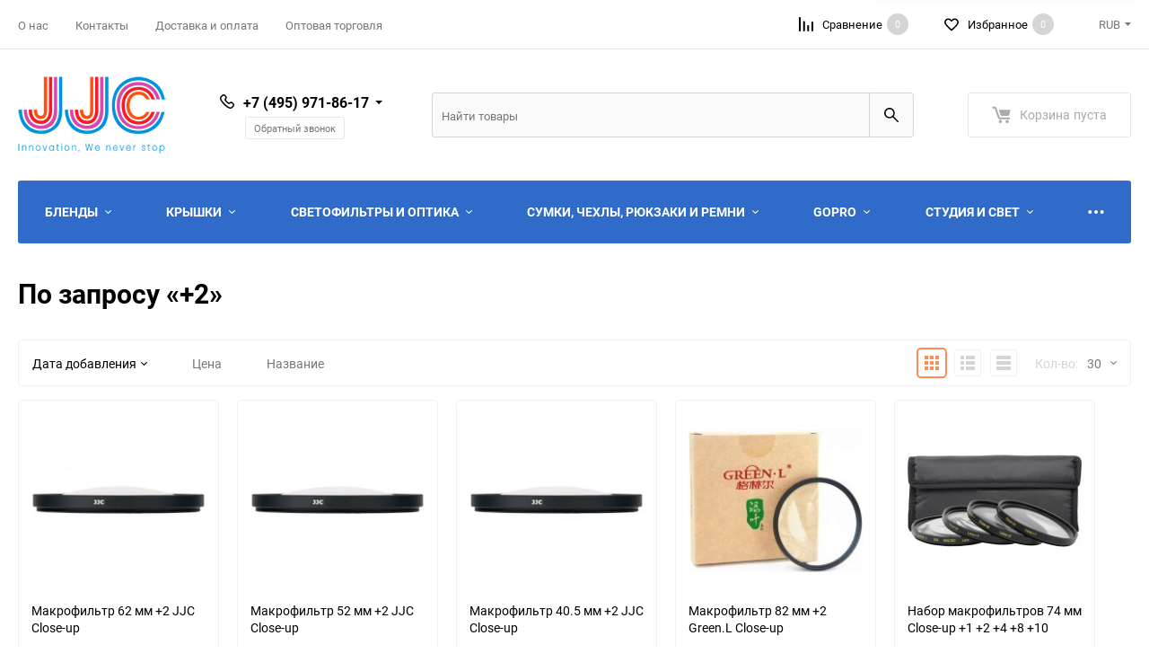

--- FILE ---
content_type: text/html; charset=utf-8
request_url: https://jjc.su/tag/%2B2/
body_size: 18644
content:
<!DOCTYPE html><html class="roboto" lang="ru"><head><meta charset="utf-8"><title>+2 — Компания JJC - фототовары оптом и в розницу</title><meta content="jjc.su" name="author"><meta name="keywords" content="" /><meta name="description" content="" /><meta content="width=device-width, initial-scale=1" name="viewport"><meta content="ie=edge" http-equiv="x-ua-compatible"><meta name="yandex-verification" content="be49917a8ad089bc" /><link rel="shortcut icon" href="/favicon.ico"/><link rel="alternate" type="application/rss+xml" title="JJC Россия" href="https://jjc.su/blog/rss/"><link rel="stylesheet" media="screen" href="/wa-data/public/site/themes/balance/css/fonts.css?v1.3.3"><link rel="stylesheet" media="all" href="/wa-data/public/site/themes/balance/css/vendor.css?v1.3.3"><link rel="stylesheet" media="all" href="/wa-data/public/site/themes/balance/css/main.css?v1.3.3"><!--[if lt IE 9]><script src="http://cdnjs.cloudflare.com/ajax/libs/html5shiv/3.7.2/html5shiv.min.js"></script><![endif]--><!--[if lt IE 10 ]><p class="chromeframe" style="background-color:yellow;">Вы используете <strong>устаревший</strong> браузер. Пожалуйста <a href="http://browsehappy.com/?locale=ru" style="color: red; font-weight: bold;">Скачайте новый браузер абсолютно бесплатно</a> или <a href="http://www.google.com/chromeframe/?redirect=true">активируй Google Chrome Frame</a>чтобы пользоваться всеми возможностями сайта.</p><![endif]--><!-- Custom Browsers Color Start --><!-- Chrome, Firefox OS and Opera --><meta name="theme-color" content="#fff"><!-- Windows Phone --><meta name="msapplication-navbutton-color" content="#fff"><!-- iOS Safari --><meta name="apple-mobile-web-app-status-bar-style" content="#fff"><!-- Custom Browsers Color End --><script src="/wa-content/js/jquery/jquery-1.11.1.min.js?v3.8.4"></script><script src="/wa-content/js/jquery/jquery-migrate-1.2.1.min.js?v3.8.4"></script><link href="/wa-data/public/shop/themes/balance/css/shop.css?v1.3.3" rel="stylesheet"><!-- plugin hook: 'frontend_head' --><link rel="stylesheet" media="all" href="/wa-data/public/site/themes/balance/css/themecolors/color-1.css?v1.3.3"><link rel="icon" href="/favicon.ico?v=1576704195" type="image/x-icon" /><link rel="apple-touch-icon" href="/apple-touch-icon.png?v=1576704195" /><script async src="https://www.googletagmanager.com/gtag/js?id=UA-6179138-2"></script>
<script>
  window.dataLayer = window.dataLayer || [];
  function gtag(){dataLayer.push(arguments);}
  gtag('js', new Date());

  gtag('config', 'UA-6179138-2');
  
</script><link rel="stylesheet" media="all" href="/wa-data/public/site/themes/balance/css/user.css?v1.3.3"></head><body data-theme-id="balance"><main id="my-page"><div class="page-preloader"><div class="inner-loader"></div></div><div class="outer-wrapper"><header class="site-header site-header_mob site-header_2"><div class="site-header__menu-row"><a class="cat-menu-btn-mob" href="#"><span class="cat-menu-btn-mob__inner"><span class="icon"><svg class="icon" width="10" height="10"><use xlink:href="#icon-catalog-mob"></use></svg></span><span class="cat-menu-btn-mob__text">Каталог товаров</span></span></a></div><div class="site-header__main"><div class="site-header__main-inner"><div class="site-header__hamb-logo"><a class="hamburger" href="#mmenu"><span class="hamburger__inner"></span></a><a class="site-header__logo" href="/"><img src="/wa-data/public/site/themes/balance/img/logo_mobile.png?v1701941295?v1.3.3" alt="JJC Россия"></a></div><div class="site-header__actions"><div class="site-actions site-actions_mob"><div class="site-actions__btn site-actions__btn_comp"><a class="action-btn js-compare-link js-compare-status" href="javascript:void(0);"><span class="action-btn__inner"><svg class="icon" width="20" height="20"><use xlink:href="#icon-chart"></use></svg><span class="action-btn__text">Сравнение</span><span class="action-btn__qty js-compare-count">0</span></span></a></div><div class="site-actions__btn site-actions__btn_fav"><a class="action-btn js-wishlist-status" href="/search/?query&_balance_type=favorites"><span class="action-btn__inner"><svg class="icon" width="20" height="19"><use xlink:href="#icon-heart"></use></svg><span class="action-btn__text">Избранное</span><span class="action-btn__qty js-wishlist-count">0</span></span></a></div><div class="site-actions__btn site-actions__btn_search"><a class="action-btn inline-popup-search" href="#search-popup"><span class="action-btn__inner"><svg class="icon" width="22" height="22"><use xlink:href="#icon-search"></use></svg><span class="action-btn__text">Поиск</span></span></a><div class="b-popup b-popup_search mfp-hide mfp-with-anim" id="search-popup"><div class="b-popup__inner"><div class="site-search"><div class="site-search__title">Поиск</div><form class="search__form-autocomplete search__form-shop" action="/search/" data-images="1" data-limit="6"><div class="site-search__inner"><div class="site-search__input-wrapper"><input class="site-search__input site-search__input_merged" type="search" name="query" autocomplete="off" placeholder="Найти товары" value="" /><div class="site-search__loader"></div></div><button class="site-search__btn"><svg class="icon cent-icon" width="16" height="16"><use xlink:href="#icon-search"></use></svg><span class="site-search__btn-text">Поиск</span></button></div></form><div class="autocomplete-suggestions"><div class="autocomplete-suggestion autocomplete-suggestion-showall"><a class="btn btn_shiny btn_sec-9 view-all" href="/search/" data-href="/search/?*"><span>Посмотреть все результаты</span><div class="hover-anim"></div></a></div></div></div></div></div></div><div class="site-actions__btn site-actions__btn_cart"><a href="/cart/" class="action-btn js-minicart is-empty"><div class="action-btn__inner"><svg class="icon" width="24" height="20"><use xlink:href="#icon-cart"></use></svg><div class="action-btn__qty js-minicart-count">0</div></div></a></div></div></div></div></div><div class="mob-search"><form action="/search/" data-images="1" data-limit="6"><input type="search" name="query" autocomplete="off" placeholder="Найти товары" value=""><input type="submit" value=""></form></div><nav class="mobile-nav" id="mmenu"><ul class="mobile-nav__list"><li class="mobile-nav__item mobile-nav__item_catalog mobile-nav__item_main"><span class="mobile-nav__btn"><svg class="icon" width="16" height="16"><use xlink:href="#icon-catalog-mob"></use></svg><span class="mobile-nav__text">Каталог товаров</span></span><ul class="mobile-nav__list"><li class="mobile-nav__item"><span class="mobile-nav__btn"><span class="mobile-nav__text">Бленды</span></span><ul class="mobile-nav__list mobile-nav__list_next"><li class="mobile-nav__item"><a class="mobile-nav__btn" href="/category/lens-hoods/">Посмотреть все товары</a></li><li class="mobile-nav__item"><a href="/category/lens-hoods/canon-lens-hoods/" class="mobile-nav__btn"><span class="mobile-nav__text">Canon</span></a></li><li class="mobile-nav__item"><a href="/category/lens-hoods/nikon-lens-hoods/" class="mobile-nav__btn"><span class="mobile-nav__text">Nikon</span></a></li><li class="mobile-nav__item"><a href="/category/lens-hoods/olympus-lens-hoods/" class="mobile-nav__btn"><span class="mobile-nav__text">Olympus</span></a></li><li class="mobile-nav__item"><a href="/category/lens-hoods/pentax-lens-hoods/" class="mobile-nav__btn"><span class="mobile-nav__text">Pentax</span></a></li><li class="mobile-nav__item"><a href="/category/lens-hoods/sony-lens-hoods/" class="mobile-nav__btn"><span class="mobile-nav__text">Sony</span></a></li><li class="mobile-nav__item"><a href="/category/lens-hoods/tamron-lens-hood/" class="mobile-nav__btn"><span class="mobile-nav__text">Tamron</span></a></li><li class="mobile-nav__item"><a href="/category/lens-hoods/fuji-film-lens-hood/" class="mobile-nav__btn"><span class="mobile-nav__text">Fujifilm</span></a></li><li class="mobile-nav__item"><a href="/category/lens-hoods/panasonic-lens-hood/" class="mobile-nav__btn"><span class="mobile-nav__text">Panasonic</span></a></li><li class="mobile-nav__item"><a href="/category/lens-hoods/sigma-lens-hoods/" class="mobile-nav__btn"><span class="mobile-nav__text">Sigma</span></a></li><li class="mobile-nav__item"><a href="/category/lens-hoods/ricoh-lens-hood/" class="mobile-nav__btn"><span class="mobile-nav__text">Ricoh</span></a></li><li class="mobile-nav__item"><a href="/category/lens-hoods/yongnuo-lens-hoods/" class="mobile-nav__btn"><span class="mobile-nav__text">Yongnuo</span></a></li><li class="mobile-nav__item"><a href="/category/lens-hoods/rubber-lens-hoods/" class="mobile-nav__btn"><span class="mobile-nav__text">Резиновые</span></a></li><li class="mobile-nav__item"><a href="/category/lens-hoods/tulip-lens-hood/" class="mobile-nav__btn"><span class="mobile-nav__text">Лепестковые</span></a></li><li class="mobile-nav__item"><a href="/category/lens-hoods/metal-lens-hoods/" class="mobile-nav__btn"><span class="mobile-nav__text">Металлические</span></a></li><li class="mobile-nav__item"><a href="/category/lens-hoods/dv-video-lens-hood/" class="mobile-nav__btn"><span class="mobile-nav__text">для видеокамер</span></a></li></ul></li><li class="mobile-nav__item"><span class="mobile-nav__btn"><span class="mobile-nav__text">Крышки</span></span><ul class="mobile-nav__list mobile-nav__list_next"><li class="mobile-nav__item"><a class="mobile-nav__btn" href="/category/lens-cap/">Посмотреть все товары</a></li><li class="mobile-nav__item"><a href="/category/lens-cap/innovations-lens-cap/" class="mobile-nav__btn"><span class="mobile-nav__text">Инновационные крышки</span></a></li><li class="mobile-nav__item"><a href="/category/lens-cap/lens-cap-without-logo/" class="mobile-nav__btn"><span class="mobile-nav__text">Крышки без логотипа</span></a></li><li class="mobile-nav__item"><a href="/category/lens-cap/canon-len-caps/" class="mobile-nav__btn"><span class="mobile-nav__text">Крышки Canon</span></a></li><li class="mobile-nav__item"><a href="/category/lens-cap/nikon-lens-cap/" class="mobile-nav__btn"><span class="mobile-nav__text">Крышки Nikon</span></a></li><li class="mobile-nav__item"><a href="/category/lens-cap/sony-lens-cap/" class="mobile-nav__btn"><span class="mobile-nav__text">Крышки Sony</span></a></li><li class="mobile-nav__item"><a href="/category/lens-cap/fujifilm-lens-cap/" class="mobile-nav__btn"><span class="mobile-nav__text">Крышки Fujifilm</span></a></li><li class="mobile-nav__item"><a href="/category/lens-cap/lens-cap-buckle/" class="mobile-nav__btn"><span class="mobile-nav__text">Держатели крышек</span></a></li><li class="mobile-nav__item"><a href="/category/lens-cap/auto-lens-cap/" class="mobile-nav__btn"><span class="mobile-nav__text">Автоматические крышки</span></a></li><li class="mobile-nav__item"><a href="/category/lens-cap/white-balance-lens-cap/" class="mobile-nav__btn"><span class="mobile-nav__text">Крышки баланса белого</span></a></li><li class="mobile-nav__item"><a href="/category/lens-cap/bayonet-mount-lens-cap/" class="mobile-nav__btn"><span class="mobile-nav__text">Байонетные крышки</span></a></li><li class="mobile-nav__item"><a href="/category/lens-cap/writable-rear-lens-caps/" class="mobile-nav__btn"><span class="mobile-nav__text">Задние крышки объективов</span></a></li></ul></li><li class="mobile-nav__item"><span class="mobile-nav__btn"><span class="mobile-nav__text">Светофильтры и оптика</span></span><ul class="mobile-nav__list mobile-nav__list_next"><li class="mobile-nav__item"><a class="mobile-nav__btn" href="/category/filters/">Посмотреть все товары</a></li><li class="mobile-nav__item"><a href="/category/filters/uv-filters/" class="mobile-nav__btn"><span class="mobile-nav__text">защитные фильтры</span></a></li><li class="mobile-nav__item"><a href="/category/filters/cpl-filters/" class="mobile-nav__btn"><span class="mobile-nav__text">фильтры CPL</span></a></li><li class="mobile-nav__item"><a href="/category/filters/variable-nd-filters/" class="mobile-nav__btn"><span class="mobile-nav__text">Фильтры Variable ND</span></a></li><li class="mobile-nav__item"><a href="/category/filters/starry-night-filters/" class="mobile-nav__btn"><span class="mobile-nav__text">Ночные фильтры</span></a></li><li class="mobile-nav__item"><a href="/category/filters/mist-black-diffusion-filters/" class="mobile-nav__btn"><span class="mobile-nav__text">Диффузионные фильтры</span></a></li><li class="mobile-nav__item"><a href="/category/filters/streak-filters/" class="mobile-nav__btn"><span class="mobile-nav__text">Полосовые фильтры</span></a></li><li class="mobile-nav__item"><a href="/category/filters/infra-red-filters/" class="mobile-nav__btn"><span class="mobile-nav__text">Фильтры Infra-Red</span></a></li><li class="mobile-nav__item"><a href="/category/filters/nd-filters/" class="mobile-nav__btn"><span class="mobile-nav__text">Фильтры ND</span></a></li><li class="mobile-nav__item"><a href="/category/filters/gradient-filters/" class="mobile-nav__btn"><span class="mobile-nav__text">Градиентные фильтры</span></a></li><li class="mobile-nav__item"><a href="/category/filters/close-up-filters/" class="mobile-nav__btn"><span class="mobile-nav__text">Фильтры Close-up</span></a></li><li class="mobile-nav__item"><a href="/category/filters/soft-filters/" class="mobile-nav__btn"><span class="mobile-nav__text">Смягчающие фильтры</span></a></li><li class="mobile-nav__item"><a href="/category/filters/star-filters/" class="mobile-nav__btn"><span class="mobile-nav__text">Звездные фильтры</span></a></li><li class="mobile-nav__item"><a href="/category/filters/quadcopter-filters/" class="mobile-nav__btn"><span class="mobile-nav__text">Фильтры для дронов</span></a></li><li class="mobile-nav__item"><a href="/category/filters/optical-converters/" class="mobile-nav__btn"><span class="mobile-nav__text">Оптические насадки</span></a></li><li class="mobile-nav__item"><a href="/category/filters/cokin-p-filters/" class="mobile-nav__btn"><span class="mobile-nav__text">Квадратные P фильтры</span></a></li><li class="mobile-nav__item"><a href="/category/filters/cokin-z-filters/" class="mobile-nav__btn"><span class="mobile-nav__text">Квадратные Z фильтры</span></a></li><li class="mobile-nav__item"><a href="/category/filters/eyecup-and-viewfinders/" class="mobile-nav__btn"><span class="mobile-nav__text">Наглазники</span></a></li><li class="mobile-nav__item"><a href="/category/filters/filter-stack-caps/" class="mobile-nav__btn"><span class="mobile-nav__text">Чехлы для светофильтров</span></a></li></ul></li><li class="mobile-nav__item"><span class="mobile-nav__btn"><span class="mobile-nav__text">Сумки, чехлы, рюкзаки и ремни</span></span><ul class="mobile-nav__list mobile-nav__list_next"><li class="mobile-nav__item"><a class="mobile-nav__btn" href="/category/bags-for-photo/">Посмотреть все товары</a></li><li class="mobile-nav__item"><a href="/category/bags-for-photo/standart-photo-bags/" class="mobile-nav__btn"><span class="mobile-nav__text">Фотосумки</span></a></li><li class="mobile-nav__item"><a href="/category/bags-for-photo/covers-for-lenses/" class="mobile-nav__btn"><span class="mobile-nav__text">Чехлы для объективов</span></a></li><li class="mobile-nav__item"><a href="/category/bags-for-photo/rain-covers/" class="mobile-nav__btn"><span class="mobile-nav__text">Дождевые накидки</span></a></li><li class="mobile-nav__item"><a href="/category/bags-for-photo/leather-camera-case/" class="mobile-nav__btn"><span class="mobile-nav__text">Кожаные чехлы для фотокамер</span></a></li><li class="mobile-nav__item"><a href="/category/bags-for-photo/neck-shoulder-straps/" class="mobile-nav__btn"><span class="mobile-nav__text">Плечевые и нашейные ремни</span></a></li><li class="mobile-nav__item"><a href="/category/bags-for-photo/hand-straps/" class="mobile-nav__btn"><span class="mobile-nav__text">Кистевые ремни</span></a></li><li class="mobile-nav__item"><a href="/category/bags-for-photo/camera-mount/" class="mobile-nav__btn"><span class="mobile-nav__text">Крепления камер</span></a></li></ul></li><li class="mobile-nav__item"><span class="mobile-nav__btn"><span class="mobile-nav__text">GoPro</span></span><ul class="mobile-nav__list mobile-nav__list_next"><li class="mobile-nav__item"><a class="mobile-nav__btn" href="/category/gopro/">Посмотреть все товары</a></li><li class="mobile-nav__item"><a href="/category/gopro/protectors-and-vinyl/" class="mobile-nav__btn"><span class="mobile-nav__text">Защита GoPro</span></a></li><li class="mobile-nav__item"><a href="/category/gopro/batteries-and-chargers-gopro/" class="mobile-nav__btn"><span class="mobile-nav__text">Аккумуляторы GoPro</span></a></li><li class="mobile-nav__item"><a href="/category/gopro/gopro-monopod/" class="mobile-nav__btn"><span class="mobile-nav__text">Моноподы</span></a></li><li class="mobile-nav__item"><a href="/category/gopro/gopro-bag-and-box/" class="mobile-nav__btn"><span class="mobile-nav__text">Чехлы, рамки и боксы</span></a></li><li class="mobile-nav__item"><a href="/category/gopro/gopro-filters/" class="mobile-nav__btn"><span class="mobile-nav__text">Светофильтры GoPro</span></a></li><li class="mobile-nav__item"><a href="/category/gopro/action-cam-mounts/" class="mobile-nav__btn"><span class="mobile-nav__text">Крепления</span></a></li></ul></li><li class="mobile-nav__item"><span class="mobile-nav__btn"><span class="mobile-nav__text">Адаптеры и переходники</span></span><ul class="mobile-nav__list mobile-nav__list_next"><li class="mobile-nav__item"><a class="mobile-nav__btn" href="/category/adapters-filters-rings/">Посмотреть все товары</a></li><li class="mobile-nav__item"><a href="/category/adapters-filters-rings/step-up-rings/" class="mobile-nav__btn"><span class="mobile-nav__text">Повышающие кольца</span></a></li><li class="mobile-nav__item"><a href="/category/adapters-filters-rings/step-down-rings/" class="mobile-nav__btn"><span class="mobile-nav__text">Понижающие кольца</span></a></li><li class="mobile-nav__item"><a href="/category/adapters-filters-rings/bayonet-adapters/" class="mobile-nav__btn"><span class="mobile-nav__text">Байонетные адаптеры</span></a></li><li class="mobile-nav__item"><a href="/category/adapters-filters-rings/lens-adapters/" class="mobile-nav__btn"><span class="mobile-nav__text">Переходники</span></a></li><li class="mobile-nav__item"><a href="/category/adapters-filters-rings/macro-coupling-ring/" class="mobile-nav__btn"><span class="mobile-nav__text">Оборачивающие кольца</span></a></li><li class="mobile-nav__item"><a href="/category/adapters-filters-rings/macro-reverse-rings/" class="mobile-nav__btn"><span class="mobile-nav__text">Реверсивные кольца</span></a></li><li class="mobile-nav__item"><a href="/category/adapters-filters-rings/auto-focusing-macro-extension-tubes/" class="mobile-nav__btn"><span class="mobile-nav__text">Автофокусные макрокольца</span></a></li></ul></li><li class="mobile-nav__item"><span class="mobile-nav__btn"><span class="mobile-nav__text">Защита камеры</span></span><ul class="mobile-nav__list mobile-nav__list_next"><li class="mobile-nav__item"><a class="mobile-nav__btn" href="/category/camera-protect/">Посмотреть все товары</a></li><li class="mobile-nav__item"><a href="/category/camera-protect/lcd-protector/" class="mobile-nav__btn"><span class="mobile-nav__text">Защита дисплея</span></a></li><li class="mobile-nav__item"><a href="/category/camera-protect/memory-card-case/" class="mobile-nav__btn"><span class="mobile-nav__text">Защита карт памяти</span></a></li><li class="mobile-nav__item"><a href="/category/camera-protect/hot-shoe-cover/" class="mobile-nav__btn"><span class="mobile-nav__text">Защита &quot;башмака&quot;</span></a></li><li class="mobile-nav__item"><a href="/category/camera-protect/lcd-hoods/" class="mobile-nav__btn"><span class="mobile-nav__text">Бленды для дисплеев</span></a></li><li class="mobile-nav__item"><a href="/category/camera-protect/camera-cleaning/" class="mobile-nav__btn"><span class="mobile-nav__text">Средства для ухода за оптикой</span></a></li></ul></li><li class="mobile-nav__item"><span class="mobile-nav__btn"><span class="mobile-nav__text">Полезные гаджеты</span></span><ul class="mobile-nav__list mobile-nav__list_next"><li class="mobile-nav__item"><a class="mobile-nav__btn" href="/category/gadgets/">Посмотреть все товары</a></li><li class="mobile-nav__item"><a href="/category/gadgets/memory-cards/" class="mobile-nav__btn"><span class="mobile-nav__text">Карты памяти</span></a></li><li class="mobile-nav__item"><a href="/category/gadgets/usbb-wall-charger-and-cables/" class="mobile-nav__btn"><span class="mobile-nav__text">Зарядные USB устройства и кабели</span></a></li><li class="mobile-nav__item"><a href="/category/gadgets/networks-equipment/" class="mobile-nav__btn"><span class="mobile-nav__text">Сетевое оборудование</span></a></li><li class="mobile-nav__item"><a href="/category/gadgets/headphone-stands/" class="mobile-nav__btn"><span class="mobile-nav__text">Подставки для наушников</span></a></li><li class="mobile-nav__item"><a href="/category/gadgets/smartphone-hand-grips/" class="mobile-nav__btn"><span class="mobile-nav__text">Рукоятки съёмночные для смартфонов</span></a></li><li class="mobile-nav__item"><a href="/category/gadgets/wireless-chargers/" class="mobile-nav__btn"><span class="mobile-nav__text">Беспроводные зарядки</span></a></li></ul></li><li class="mobile-nav__item"><span class="mobile-nav__btn"><span class="mobile-nav__text">Пульты, кабели и провода</span></span><ul class="mobile-nav__list mobile-nav__list_next"><li class="mobile-nav__item"><a class="mobile-nav__btn" href="/category/remote-controls/">Посмотреть все товары</a></li><li class="mobile-nav__item"><a href="/category/remote-controls/ir-remote/" class="mobile-nav__btn"><span class="mobile-nav__text">Инфракрасные пульты ДУ</span></a></li><li class="mobile-nav__item"><a href="/category/remote-controls/remote-cords/" class="mobile-nav__btn"><span class="mobile-nav__text">Проводные пульты</span></a></li><li class="mobile-nav__item"><a href="/category/remote-controls/wireless-remote/" class="mobile-nav__btn"><span class="mobile-nav__text">Радиоуправление фотокамерами</span></a></li><li class="mobile-nav__item"><a href="/category/remote-controls/timer-remotes/" class="mobile-nav__btn"><span class="mobile-nav__text">Таймерные пульты</span></a></li><li class="mobile-nav__item"><a href="/category/remote-controls/audio-video-cables/" class="mobile-nav__btn"><span class="mobile-nav__text">Кабели и провода</span></a></li></ul></li><li class="mobile-nav__item"><span class="mobile-nav__btn"><span class="mobile-nav__text">Студия и свет</span></span><ul class="mobile-nav__list mobile-nav__list_next"><li class="mobile-nav__item"><a class="mobile-nav__btn" href="/category/studio-equipment/">Посмотреть все товары</a></li><li class="mobile-nav__item"><a href="/category/studio-equipment/clip-clamps-and-extension-bars/" class="mobile-nav__btn"><span class="mobile-nav__text">Рейки, держатели, площадки</span></a></li><li class="mobile-nav__item"><a href="/category/studio-equipment/macro-rails/" class="mobile-nav__btn"><span class="mobile-nav__text">Макрорельсы</span></a></li><li class="mobile-nav__item"><a href="/category/studio-equipment/umbrellas-and-reflectors/" class="mobile-nav__btn"><span class="mobile-nav__text">Зонты и отражатели</span></a></li><li class="mobile-nav__item"><a href="/category/studio-equipment/studio-stands/" class="mobile-nav__btn"><span class="mobile-nav__text">Стойки</span></a></li><li class="mobile-nav__item"><a href="/category/studio-equipment/studio-flash-triggers/" class="mobile-nav__btn"><span class="mobile-nav__text">Студийные синхронизаторы</span></a></li><li class="mobile-nav__item"><a href="/category/studio-equipment/on-camera-and-studio-light/" class="mobile-nav__btn"><span class="mobile-nav__text">Вспышки и постоянный свет</span></a></li><li class="mobile-nav__item"><a href="/category/studio-equipment/flash-diffusers/" class="mobile-nav__btn"><span class="mobile-nav__text">Рассеиватели</span></a></li><li class="mobile-nav__item"><a href="/category/studio-equipment/softboxes-lightcubes-phototables/" class="mobile-nav__btn"><span class="mobile-nav__text">Софтбоксы, лайткубы, столики</span></a></li><li class="mobile-nav__item"><span class="mobile-nav__btn"><span class="mobile-nav__text">Аксессуары для фотовспышек</span></span><ul class="mobile-nav__list mobile-nav__list_next"><li class="mobile-nav__item"><a class="mobile-nav__btn" href="/category/studio-equipment/aksessuary-dlja-fotovspyshek/">Посмотреть все товары</a></li><li class="mobile-nav__item"><a href="/category/studio-equipment/aksessuary-dlja-fotovspyshek/flash-mount-adapters/" class="mobile-nav__btn"><span class="mobile-nav__text">Переходники горячего башмака</span></a></li></ul></li><li class="mobile-nav__item"><a href="/category/studio-equipment/microphones/" class="mobile-nav__btn"><span class="mobile-nav__text">Микрофоны</span></a></li></ul></li><li class="mobile-nav__item"><a href="/category/drone-accessories/" class="mobile-nav__btn"><span class="mobile-nav__text">Аксессуары для дронов</span></a></li><li class="mobile-nav__item"><span class="mobile-nav__btn"><span class="mobile-nav__text">Аккумуляторы и зарядные устройства</span></span><ul class="mobile-nav__list mobile-nav__list_next"><li class="mobile-nav__item"><a class="mobile-nav__btn" href="/category/batteries-and-chargers/">Посмотреть все товары</a></li><li class="mobile-nav__item"><a href="/category/batteries-and-chargers/battery_grip/" class="mobile-nav__btn"><span class="mobile-nav__text">Батарейные ручки</span></a></li><li class="mobile-nav__item"><a href="/category/batteries-and-chargers/batteries-for-photo/" class="mobile-nav__btn"><span class="mobile-nav__text">Аккумуляторы для камер</span></a></li><li class="mobile-nav__item"><a href="/category/batteries-and-chargers/battery-cases/" class="mobile-nav__btn"><span class="mobile-nav__text">Боксы для аккумуляторов</span></a></li><li class="mobile-nav__item"><a href="/category/batteries-and-chargers/battery-chargers/" class="mobile-nav__btn"><span class="mobile-nav__text">Зарядные устройства</span></a></li><li class="mobile-nav__item"><a href="/category/batteries-and-chargers/household-batteries/" class="mobile-nav__btn"><span class="mobile-nav__text">Батарейки</span></a></li></ul></li><li class="mobile-nav__item"><span class="mobile-nav__btn"><span class="mobile-nav__text">Треноги, моноподы, риги</span></span><ul class="mobile-nav__list mobile-nav__list_next"><li class="mobile-nav__item"><a class="mobile-nav__btn" href="/category/tripods-and-accessories/">Посмотреть все товары</a></li><li class="mobile-nav__item"><a href="/category/tripods-and-accessories/the-tripods/" class="mobile-nav__btn"><span class="mobile-nav__text">Штативы</span></a></li><li class="mobile-nav__item"><a href="/category/tripods-and-accessories/tripod-heads/" class="mobile-nav__btn"><span class="mobile-nav__text">Штативные головы</span></a></li><li class="mobile-nav__item"><a href="/category/tripods-and-accessories/lens-release-plates/" class="mobile-nav__btn"><span class="mobile-nav__text">Площадки для объективов</span></a></li><li class="mobile-nav__item"><a href="/category/tripods-and-accessories/dslr-rig/" class="mobile-nav__btn"><span class="mobile-nav__text">Обвесы RIG и Стедикамы</span></a></li><li class="mobile-nav__item"><a href="/category/tripods-and-accessories/camera-release-plates/" class="mobile-nav__btn"><span class="mobile-nav__text">Площадки для фотокамер</span></a></li></ul></li><li class="mobile-nav__item"><span class="mobile-nav__btn"><span class="mobile-nav__text">Видеонаблюдение</span></span><ul class="mobile-nav__list mobile-nav__list_next"><li class="mobile-nav__item"><a class="mobile-nav__btn" href="/category/video-surveillance-systems/">Посмотреть все товары</a></li><li class="mobile-nav__item"><a href="/category/video-surveillance-systems/surveillance-kit/" class="mobile-nav__btn"><span class="mobile-nav__text">Комплекты видеонаблюдения</span></a></li><li class="mobile-nav__item"><a href="/category/video-surveillance-systems/poe-switches/" class="mobile-nav__btn"><span class="mobile-nav__text">Коммутаторы</span></a></li><li class="mobile-nav__item"><a href="/category/video-surveillance-systems/cctv-video-recorder/" class="mobile-nav__btn"><span class="mobile-nav__text">Видеорегистраторы</span></a></li><li class="mobile-nav__item"><a href="/category/video-surveillance-systems/ahd-cams/" class="mobile-nav__btn"><span class="mobile-nav__text">AHD видеокамеры</span></a></li><li class="mobile-nav__item"><a href="/category/video-surveillance-systems/ip-cams/" class="mobile-nav__btn"><span class="mobile-nav__text">IP видеокамеры</span></a></li></ul></li></ul></li><li class="mobile-nav__item mobile-nav__item_main mobile-nav__item_search"><div class="mobile-nav-search"><form action="/search/" data-images="1" data-limit="6"><input type="search" name="query" autocomplete="off" placeholder="Найти товары" value=""><button type="submit"><svg class="icon" width="15" height="15"><use xlink:href="#icon-search"></use></svg></button></form></div></li><li class="mobile-nav__item mobile-nav__item_main mobile-nav__item_callback"><span class="mobile-nav__btn"><svg class="icon" width="16" height="16"><use xlink:href="#icon-phone"></use></svg><span class="mobile-nav__text">+7 (495) 971-86-17</span></span><ul class="mobile-nav__list"><li class="mobile-nav__item"><span class="b-contact"><span class="b-contact__top"><span class="b-contact__top-item"><span class="b-contact__tel"><svg class="icon" width="16" height="16"><use xlink:href="#icon-phone"></use></svg><a class="b-contact__tel-text" href="tel:+74959718617">+7 (495) 971-86-17</a></span><span class="b-contact__callinfo">Отдел продаж</span></span><a class="b-contact__btn btn btn_shiny btn btn_main-2 balance_callback" href="#"><span>Обратный звонок</span><div class="hover-anim"></div></a></span><span class="b-contact__bottom"><span class="b-contact__worktime">Режим работы</span><span class="b-contact__workinfo">Обработка заказов с 10:00 до 19:00 по будням</span></span></span></li></ul></li><li class="mobile-nav__item mobile-nav__item_main"><a class="mobile-nav__btn" href="/search/?query&_balance_type=favorites"><svg class="icon" width="17" height="15"><use xlink:href="#icon-heart"></use></svg><span class="mobile-nav__text">Избранное</span><span class="mobile-nav__qty-count js-wishlist-count js-wishlist-status">0</span></a></li><li class="mobile-nav__item mobile-nav__item_main"><a class="mobile-nav__btn js-compare-link" href="javascript:void(0);"><svg class="icon" width="16" height="16"><use xlink:href="#icon-chart"></use></svg><span class="mobile-nav__text">Сравнение</span><span class="mobile-nav__qty-count js-compare-count js-compare-status">0</span></a></li><li class="mobile-nav__item mobile-nav__item_main"><a class="mobile-nav__btn" href="/search/?query&_balance_type=viewed"><svg class="icon" width="16" height="16"><use xlink:href="#icon-eye"></use></svg><span class="mobile-nav__text">Просмотренные товары</span><span class="mobile-nav__qty-count js-viewed-count js-viewed-status">0</span></a></li><li class="mobile-nav__item mobile-nav__item_main profile"><span class="mobile-nav__btn"><svg class="icon" width="16" height="16"><use xlink:href="#icon-currency"></use></svg><span class="mobile-nav__text">Валюта</span></span><ul class="mobile-nav__list"><li class="mobile-nav__item"><a class="mobile-nav__btn" href="?currency=RUB">RUB</a></li><li class="mobile-nav__item"><a class="mobile-nav__btn" href="?currency=USD">USD</a></li></ul></li><li class="mobile-nav__item mobile-nav__item_info"><a class="mobile-nav__btn" href="/about/">О нас</a></li><li class="mobile-nav__item mobile-nav__item_info"><a class="mobile-nav__btn" href="/contacts/">Контакты</a></li><li class="mobile-nav__item mobile-nav__item_info"><a class="mobile-nav__btn" href="/payment-and-delivery/">Доставка и оплата</a></li><li class="mobile-nav__item mobile-nav__item_info"><a class="mobile-nav__btn" href="/wholesale-supply/">Оптовая торговля</a></li></ul></nav></header><header class="site-header site-header_desk site-header_4"><div class="site-header__top"><div class="site-header__top-inner"><div class="site-header__top-menu"><div class="top-menu top-menu_js"><ul class="top-menu__list"><li class="top-menu__item"><a class="top-menu__link" href="/about/">О нас</a></li><li class="top-menu__item"><a class="top-menu__link" href="/contacts/">Контакты</a></li><li class="top-menu__item"><a class="top-menu__link" href="/payment-and-delivery/">Доставка и оплата</a></li><li class="top-menu__item"><a class="top-menu__link" href="/wholesale-supply/">Оптовая торговля</a></li></ul><div class="top-menu__btn-toggler more-btn"><svg class="icon" width="13" height="3"><use xlink:href="#dots-more"></use></svg><div class="top-menu__sec-menu univ-dropd univ-dropd_list"><ul class="top-menu__sec-menu-list"></ul></div></div></div></div><div class="site-header__top-actions"><div class="top-site-actions"><div class="top-site-actions__btn"><a class="action-btn action-btn_4 js-compare-status js-compare-link" href="javascript:void(0);"><span class="action-btn__inner"><svg class="icon" width="16" height="16"><use xlink:href="#icon-chart"></use></svg><span class="action-btn__text">Сравнение</span><span class="action-btn__qty lg js-compare-count">0</span></span></a></div><div class="top-site-actions__btn"><a class="action-btn action-btn_4 js-wishlist-status" href="/search/?query&_balance_type=favorites"><span class="action-btn__inner"><svg class="icon" width="16" height="15"><use xlink:href="#icon-heart"></use></svg><span class="action-btn__text">Избранное</span><span class="action-btn__qty lg js-wishlist-count">0</span></span></a></div></div><div class="site-header__currency"><div class="currency"><div class="currency__head"><div class="currency__text">RUB</div><svg class="icon icon-solid" width="7" height="4"><use xlink:href="#icon-down-solid"></use></svg></div><div class="currency__dropdown"><ul class="drop-list drop-list_multi"><li class="drop-list__item"><a class="drop-list__link" href="?currency=RUB">RUB</a></li><li class="drop-list__item"><a class="drop-list__link" href="?currency=USD">USD</a></li></ul></div></div></div></div></div></div><div class="site-header__mid"><div class="site-header__mid-inner"><div class="site-header__mid-main"><div class="site-header__mid-logo"><a class="logo" href="/"><img src="/wa-data/public/site/themes/balance/img/logo.png?v1701941271?v1.3.3" alt="JJC Россия"></a></div><div class="site-header__callback"><div class="callback-wr"><div class="callback-info"><div class="callback-info__inner"><div class="callback-info__main-num callback-info__main-num_top"><svg class="icon" width="16" height="16"><use xlink:href="#icon-phone"></use></svg><a href="tel:+74959718617" class="callback-info__main-num-text has-down-arrow">+7 (495) 971-86-17</a><div class="callback-info__main-content"><div class="callback-info__main-content-top"><div class="callback-info__call-text">Отдел продаж</div><div class="callback-info__call-btn btn btn_shiny btn_main-2 balance_callback"><span>Обратный звонок</span><div class="hover-anim"></div></div></div><div class="callback-info__main-content-bottom"><div class="callback-info__daytime-title">Режим работы:</div><div class="callback-info__daytime-text">Обработка заказов с 10:00 до 19:00 по будням</div></div></div></div></div></div><div class="callback-popup"><div class="btn btn_shiny btn_sec-6 balance_callback"><div class="hover-anim"></div><span>Обратный звонок</span></div></div></div></div><div class="site-header__search"><div class="site-search default"><form class="search__form-autocomplete search__form-shop" action="/search/" data-images="1" data-limit="6"><div class="site-search__inner"><div class="site-search__input-wrapper"><input class="site-search__input site-search__input_merged" type="search" name="query" autocomplete="off" placeholder="Найти товары" value="" /><div class="site-search__loader"></div></div><button class="site-search__btn default-btn" type="submit"><svg class="icon cent-icon" width="16" height="16"><use xlink:href="#icon-search"></use></svg><span class="site-search__btn-text">Поиск</span></button></div></form><div class="autocomplete-suggestions"><div class="autocomplete-suggestion autocomplete-suggestion-showall"><a class="btn btn_shiny btn_sec-9 view-all" href="/search/" data-href="/search/?*"><div class="hover-anim"></div><span>Посмотреть все результаты</span></a></div></div></div></div></div><div class="site-header__action"><div class="site-actions site-actions_4"><div class="site-actions__btn site-actions__btn_cart js-minicart-wrapper js-minicart-flystatus is-empty" data-carturl="/cart/" data-dummyimg="/wa-data/public/site/themes/balance/img/dummy96.png"><a class="cart-btn cart-btn_1 js-minicart-status is-empty" href="/cart/"><span class="cart-btn__inner"><svg class="icon" width="21" height="22"><use xlink:href="#icon-cart"></use></svg><span class="cart-btn__text">Корзина&nbsp;<span class="cart-btn__price-wr js-minicart-total">0 <span class="ruble">₽</span></span><span class="cart-empty__price-wr">пуста</span></span></span></a><div class="site-actions__mini-cart"><div class="minicart js-minicart" data-carturl="/cart/" data-dummyimg="/wa-data/public/site/themes/balance/img/dummy96.png"><div class="u-cen-txt"><h4 class="minicart__title">Товары в корзине</h4></div><ul class="minicart__list cst-reset"></ul><div class="minicart__total"><div class="minicart__total-text">Итого:</div><div class="minicart__total-price js-minicart-total">0 <span class="ruble">₽</span></div></div><div class="minicart__btn-wrapper"><div class="minicart__btn"><a href="/cart/" class="btn btn_shiny btn_sec-3"><span class="hover-anim"></span><span>Корзина</span></a></div><div class="minicart__btn"><a href="/cart/" class="btn btn_shiny btn_main-1"><div class="hover-anim"></div><span>Оформить заказ</span></a></div></div></div></div></div></div></div></div></div><div class="site-header__menu-row"><div class="site-header__menu-row-inner"><div class="menu-row menu-row_buttoned"><div class="hor-menu hor-menu_buttoned"><ul class="hor-menu__list"><li class="hor-menu__item has-subm"><div class="hor-menu__submenu mega"><div class="book-m book-m_flex"><div class="vert-m vert-m_g book-m__side-menu"><ul class="vert-m__list"><li class="vert-m__item"><a class="vert-m__link" href="/category/lens-hoods/canon-lens-hoods/"><span class="vert-m__text"><span class="vert-m__text-node">Canon</span></span></a></li><li class="vert-m__item"><a class="vert-m__link" href="/category/lens-hoods/nikon-lens-hoods/"><span class="vert-m__text"><span class="vert-m__text-node">Nikon</span></span></a></li><li class="vert-m__item"><a class="vert-m__link" href="/category/lens-hoods/olympus-lens-hoods/"><span class="vert-m__text"><span class="vert-m__text-node">Olympus</span></span></a></li><li class="vert-m__item"><a class="vert-m__link" href="/category/lens-hoods/pentax-lens-hoods/"><span class="vert-m__text"><span class="vert-m__text-node">Pentax</span></span></a></li><li class="vert-m__item"><a class="vert-m__link" href="/category/lens-hoods/sony-lens-hoods/"><span class="vert-m__text"><span class="vert-m__text-node">Sony</span></span></a></li><li class="vert-m__item"><a class="vert-m__link" href="/category/lens-hoods/tamron-lens-hood/"><span class="vert-m__text"><span class="vert-m__text-node">Tamron</span></span></a></li><li class="vert-m__item"><a class="vert-m__link" href="/category/lens-hoods/fuji-film-lens-hood/"><span class="vert-m__text"><span class="vert-m__text-node">Fujifilm</span></span></a></li><li class="vert-m__item"><a class="vert-m__link" href="/category/lens-hoods/panasonic-lens-hood/"><span class="vert-m__text"><span class="vert-m__text-node">Panasonic</span></span></a></li><li class="vert-m__item"><a class="vert-m__link" href="/category/lens-hoods/sigma-lens-hoods/"><span class="vert-m__text"><span class="vert-m__text-node">Sigma</span></span></a></li><li class="vert-m__item"><a class="vert-m__link" href="/category/lens-hoods/ricoh-lens-hood/"><span class="vert-m__text"><span class="vert-m__text-node">Ricoh</span></span></a></li><li class="vert-m__item"><a class="vert-m__link" href="/category/lens-hoods/yongnuo-lens-hoods/"><span class="vert-m__text"><span class="vert-m__text-node">Yongnuo</span></span></a></li><li class="vert-m__item"><a class="vert-m__link" href="/category/lens-hoods/rubber-lens-hoods/"><span class="vert-m__text"><span class="vert-m__text-node">Резиновые</span></span></a></li><li class="vert-m__item"><a class="vert-m__link" href="/category/lens-hoods/tulip-lens-hood/"><span class="vert-m__text"><span class="vert-m__text-node">Лепестковые</span></span></a></li><li class="vert-m__item"><a class="vert-m__link" href="/category/lens-hoods/metal-lens-hoods/"><span class="vert-m__text"><span class="vert-m__text-node">Металлические</span></span></a></li><li class="vert-m__item"><a class="vert-m__link" href="/category/lens-hoods/dv-video-lens-hood/"><span class="vert-m__text"><span class="vert-m__text-node">для видеокамер</span></span></a></li></ul></div><div class="book-m__content-side"><div class="book-m__call-to-action"><svg class="icon" width="16" height="12"><use xlink:href="#icon-hamburger"></use></svg>Выберите категорию</div></div></div></div><a class="hor-menu__lnk" href="/category/lens-hoods/"><span class="hor-menu__text">Бленды</span><svg class="icon" width="7" height="4"><use xlink:href="#icon-down-btn"></use></svg></a></li><li class="hor-menu__item has-subm"><div class="hor-menu__submenu mega"><div class="book-m book-m_flex"><div class="vert-m vert-m_g book-m__side-menu"><ul class="vert-m__list"><li class="vert-m__item"><a class="vert-m__link" href="/category/lens-cap/innovations-lens-cap/"><span class="vert-m__text"><span class="vert-m__text-node">Инновационные крышки</span></span></a></li><li class="vert-m__item"><a class="vert-m__link" href="/category/lens-cap/lens-cap-without-logo/"><span class="vert-m__text"><span class="vert-m__text-node">Крышки без логотипа</span></span></a></li><li class="vert-m__item"><a class="vert-m__link" href="/category/lens-cap/canon-len-caps/"><span class="vert-m__text"><span class="vert-m__text-node">Крышки Canon</span></span></a></li><li class="vert-m__item"><a class="vert-m__link" href="/category/lens-cap/nikon-lens-cap/"><span class="vert-m__text"><span class="vert-m__text-node">Крышки Nikon</span></span></a></li><li class="vert-m__item"><a class="vert-m__link" href="/category/lens-cap/sony-lens-cap/"><span class="vert-m__text"><span class="vert-m__text-node">Крышки Sony</span></span></a></li><li class="vert-m__item"><a class="vert-m__link" href="/category/lens-cap/fujifilm-lens-cap/"><span class="vert-m__text"><span class="vert-m__text-node">Крышки Fujifilm</span></span></a></li><li class="vert-m__item"><a class="vert-m__link" href="/category/lens-cap/lens-cap-buckle/"><span class="vert-m__text"><span class="vert-m__text-node">Держатели крышек</span></span></a></li><li class="vert-m__item"><a class="vert-m__link" href="/category/lens-cap/auto-lens-cap/"><span class="vert-m__text"><span class="vert-m__text-node">Автоматические крышки</span></span></a></li><li class="vert-m__item"><a class="vert-m__link" href="/category/lens-cap/white-balance-lens-cap/"><span class="vert-m__text"><span class="vert-m__text-node">Крышки баланса белого</span></span></a></li><li class="vert-m__item"><a class="vert-m__link" href="/category/lens-cap/bayonet-mount-lens-cap/"><span class="vert-m__text"><span class="vert-m__text-node">Байонетные крышки</span></span></a></li><li class="vert-m__item"><a class="vert-m__link" href="/category/lens-cap/writable-rear-lens-caps/"><span class="vert-m__text"><span class="vert-m__text-node">Задние крышки объективов</span></span></a></li></ul></div><div class="book-m__content-side"><div class="book-m__call-to-action"><svg class="icon" width="16" height="12"><use xlink:href="#icon-hamburger"></use></svg>Выберите категорию</div></div></div></div><a class="hor-menu__lnk" href="/category/lens-cap/"><span class="hor-menu__text">Крышки</span><svg class="icon" width="7" height="4"><use xlink:href="#icon-down-btn"></use></svg></a></li><li class="hor-menu__item has-subm"><div class="hor-menu__submenu mega"><div class="book-m book-m_flex"><div class="vert-m vert-m_g book-m__side-menu"><ul class="vert-m__list"><li class="vert-m__item"><a class="vert-m__link" href="/category/filters/uv-filters/"><span class="vert-m__text"><span class="vert-m__text-node">защитные фильтры</span></span></a></li><li class="vert-m__item"><a class="vert-m__link" href="/category/filters/cpl-filters/"><span class="vert-m__text"><span class="vert-m__text-node">фильтры CPL</span></span></a></li><li class="vert-m__item"><a class="vert-m__link" href="/category/filters/variable-nd-filters/"><span class="vert-m__text"><span class="vert-m__text-node">Фильтры Variable ND</span></span></a></li><li class="vert-m__item"><a class="vert-m__link" href="/category/filters/starry-night-filters/"><span class="vert-m__text"><span class="vert-m__text-node">Ночные фильтры</span></span></a></li><li class="vert-m__item"><a class="vert-m__link" href="/category/filters/mist-black-diffusion-filters/"><span class="vert-m__text"><span class="vert-m__text-node">Диффузионные фильтры</span></span></a></li><li class="vert-m__item"><a class="vert-m__link" href="/category/filters/streak-filters/"><span class="vert-m__text"><span class="vert-m__text-node">Полосовые фильтры</span></span></a></li><li class="vert-m__item"><a class="vert-m__link" href="/category/filters/infra-red-filters/"><span class="vert-m__text"><span class="vert-m__text-node">Фильтры Infra-Red</span></span></a></li><li class="vert-m__item"><a class="vert-m__link" href="/category/filters/nd-filters/"><span class="vert-m__text"><span class="vert-m__text-node">Фильтры ND</span></span></a></li><li class="vert-m__item"><a class="vert-m__link" href="/category/filters/gradient-filters/"><span class="vert-m__text"><span class="vert-m__text-node">Градиентные фильтры</span></span></a></li><li class="vert-m__item"><a class="vert-m__link" href="/category/filters/close-up-filters/"><span class="vert-m__text"><span class="vert-m__text-node">Фильтры Close-up</span></span></a></li><li class="vert-m__item"><a class="vert-m__link" href="/category/filters/soft-filters/"><span class="vert-m__text"><span class="vert-m__text-node">Смягчающие фильтры</span></span></a></li><li class="vert-m__item"><a class="vert-m__link" href="/category/filters/star-filters/"><span class="vert-m__text"><span class="vert-m__text-node">Звездные фильтры</span></span></a></li><li class="vert-m__item"><a class="vert-m__link" href="/category/filters/quadcopter-filters/"><span class="vert-m__text"><span class="vert-m__text-node">Фильтры для дронов</span></span></a></li><li class="vert-m__item"><a class="vert-m__link" href="/category/filters/optical-converters/"><span class="vert-m__text"><span class="vert-m__text-node">Оптические насадки</span></span></a></li><li class="vert-m__item"><a class="vert-m__link" href="/category/filters/cokin-p-filters/"><span class="vert-m__text"><span class="vert-m__text-node">Квадратные P фильтры</span></span></a></li><li class="vert-m__item"><a class="vert-m__link" href="/category/filters/cokin-z-filters/"><span class="vert-m__text"><span class="vert-m__text-node">Квадратные Z фильтры</span></span></a></li><li class="vert-m__item"><a class="vert-m__link" href="/category/filters/eyecup-and-viewfinders/"><span class="vert-m__text"><span class="vert-m__text-node">Наглазники</span></span></a></li><li class="vert-m__item"><a class="vert-m__link" href="/category/filters/filter-stack-caps/"><span class="vert-m__text"><span class="vert-m__text-node">Чехлы для светофильтров</span></span></a></li></ul></div><div class="book-m__content-side"><div class="book-m__call-to-action"><svg class="icon" width="16" height="12"><use xlink:href="#icon-hamburger"></use></svg>Выберите категорию</div></div></div></div><a class="hor-menu__lnk" href="/category/filters/"><span class="hor-menu__text">Светофильтры и оптика</span><svg class="icon" width="7" height="4"><use xlink:href="#icon-down-btn"></use></svg></a></li><li class="hor-menu__item has-subm"><div class="hor-menu__submenu mega"><div class="book-m book-m_flex"><div class="vert-m vert-m_g book-m__side-menu"><ul class="vert-m__list"><li class="vert-m__item"><a class="vert-m__link" href="/category/bags-for-photo/standart-photo-bags/"><span class="vert-m__text"><span class="vert-m__text-node">Фотосумки</span></span></a></li><li class="vert-m__item"><a class="vert-m__link" href="/category/bags-for-photo/covers-for-lenses/"><span class="vert-m__text"><span class="vert-m__text-node">Чехлы для объективов</span></span></a></li><li class="vert-m__item"><a class="vert-m__link" href="/category/bags-for-photo/rain-covers/"><span class="vert-m__text"><span class="vert-m__text-node">Дождевые накидки</span></span></a></li><li class="vert-m__item"><a class="vert-m__link" href="/category/bags-for-photo/leather-camera-case/"><span class="vert-m__text"><span class="vert-m__text-node">Кожаные чехлы для фотокамер</span></span></a></li><li class="vert-m__item"><a class="vert-m__link" href="/category/bags-for-photo/neck-shoulder-straps/"><span class="vert-m__text"><span class="vert-m__text-node">Плечевые и нашейные ремни</span></span></a></li><li class="vert-m__item"><a class="vert-m__link" href="/category/bags-for-photo/hand-straps/"><span class="vert-m__text"><span class="vert-m__text-node">Кистевые ремни</span></span></a></li><li class="vert-m__item"><a class="vert-m__link" href="/category/bags-for-photo/camera-mount/"><span class="vert-m__text"><span class="vert-m__text-node">Крепления камер</span></span></a></li></ul></div><div class="book-m__content-side"><div class="book-m__call-to-action"><svg class="icon" width="16" height="12"><use xlink:href="#icon-hamburger"></use></svg>Выберите категорию</div></div></div></div><a class="hor-menu__lnk" href="/category/bags-for-photo/"><span class="hor-menu__text">Сумки, чехлы, рюкзаки и ремни</span><svg class="icon" width="7" height="4"><use xlink:href="#icon-down-btn"></use></svg></a></li><li class="hor-menu__item has-subm"><div class="hor-menu__submenu mega"><div class="book-m book-m_flex"><div class="vert-m vert-m_g book-m__side-menu"><ul class="vert-m__list"><li class="vert-m__item"><a class="vert-m__link" href="/category/gopro/protectors-and-vinyl/"><span class="vert-m__text"><span class="vert-m__text-node">Защита GoPro</span></span></a></li><li class="vert-m__item"><a class="vert-m__link" href="/category/gopro/batteries-and-chargers-gopro/"><span class="vert-m__text"><span class="vert-m__text-node">Аккумуляторы GoPro</span></span></a></li><li class="vert-m__item"><a class="vert-m__link" href="/category/gopro/gopro-monopod/"><span class="vert-m__text"><span class="vert-m__text-node">Моноподы</span></span></a></li><li class="vert-m__item"><a class="vert-m__link" href="/category/gopro/gopro-bag-and-box/"><span class="vert-m__text"><span class="vert-m__text-node">Чехлы, рамки и боксы</span></span></a></li><li class="vert-m__item"><a class="vert-m__link" href="/category/gopro/gopro-filters/"><span class="vert-m__text"><span class="vert-m__text-node">Светофильтры GoPro</span></span></a></li><li class="vert-m__item"><a class="vert-m__link" href="/category/gopro/action-cam-mounts/"><span class="vert-m__text"><span class="vert-m__text-node">Крепления</span></span></a></li></ul></div><div class="book-m__content-side"><div class="book-m__call-to-action"><svg class="icon" width="16" height="12"><use xlink:href="#icon-hamburger"></use></svg>Выберите категорию</div></div></div></div><a class="hor-menu__lnk" href="/category/gopro/"><span class="hor-menu__text">GoPro</span><svg class="icon" width="7" height="4"><use xlink:href="#icon-down-btn"></use></svg></a></li><li class="hor-menu__item has-subm"><div class="hor-menu__submenu mega"><div class="book-m book-m_flex"><div class="vert-m vert-m_g book-m__side-menu"><ul class="vert-m__list"><li class="vert-m__item"><a class="vert-m__link" href="/category/adapters-filters-rings/step-up-rings/"><span class="vert-m__text"><span class="vert-m__text-node">Повышающие кольца</span></span></a></li><li class="vert-m__item"><a class="vert-m__link" href="/category/adapters-filters-rings/step-down-rings/"><span class="vert-m__text"><span class="vert-m__text-node">Понижающие кольца</span></span></a></li><li class="vert-m__item"><a class="vert-m__link" href="/category/adapters-filters-rings/bayonet-adapters/"><span class="vert-m__text"><span class="vert-m__text-node">Байонетные адаптеры</span></span></a></li><li class="vert-m__item"><a class="vert-m__link" href="/category/adapters-filters-rings/lens-adapters/"><span class="vert-m__text"><span class="vert-m__text-node">Переходники</span></span></a></li><li class="vert-m__item"><a class="vert-m__link" href="/category/adapters-filters-rings/macro-coupling-ring/"><span class="vert-m__text"><span class="vert-m__text-node">Оборачивающие кольца</span></span></a></li><li class="vert-m__item"><a class="vert-m__link" href="/category/adapters-filters-rings/macro-reverse-rings/"><span class="vert-m__text"><span class="vert-m__text-node">Реверсивные кольца</span></span></a></li><li class="vert-m__item"><a class="vert-m__link" href="/category/adapters-filters-rings/auto-focusing-macro-extension-tubes/"><span class="vert-m__text"><span class="vert-m__text-node">Автофокусные макрокольца</span></span></a></li></ul></div><div class="book-m__content-side"><div class="book-m__call-to-action"><svg class="icon" width="16" height="12"><use xlink:href="#icon-hamburger"></use></svg>Выберите категорию</div></div></div></div><a class="hor-menu__lnk" href="/category/adapters-filters-rings/"><span class="hor-menu__text">Адаптеры и переходники</span><svg class="icon" width="7" height="4"><use xlink:href="#icon-down-btn"></use></svg></a></li><li class="hor-menu__item has-subm"><div class="hor-menu__submenu mega"><div class="book-m book-m_flex"><div class="vert-m vert-m_g book-m__side-menu"><ul class="vert-m__list"><li class="vert-m__item"><a class="vert-m__link" href="/category/camera-protect/lcd-protector/"><span class="vert-m__text"><span class="vert-m__text-node">Защита дисплея</span></span></a></li><li class="vert-m__item"><a class="vert-m__link" href="/category/camera-protect/memory-card-case/"><span class="vert-m__text"><span class="vert-m__text-node">Защита карт памяти</span></span></a></li><li class="vert-m__item"><a class="vert-m__link" href="/category/camera-protect/hot-shoe-cover/"><span class="vert-m__text"><span class="vert-m__text-node">Защита &quot;башмака&quot;</span></span></a></li><li class="vert-m__item"><a class="vert-m__link" href="/category/camera-protect/lcd-hoods/"><span class="vert-m__text"><span class="vert-m__text-node">Бленды для дисплеев</span></span></a></li><li class="vert-m__item"><a class="vert-m__link" href="/category/camera-protect/camera-cleaning/"><span class="vert-m__text"><span class="vert-m__text-node">Средства для ухода за оптикой</span></span></a></li></ul></div><div class="book-m__content-side"><div class="book-m__call-to-action"><svg class="icon" width="16" height="12"><use xlink:href="#icon-hamburger"></use></svg>Выберите категорию</div></div></div></div><a class="hor-menu__lnk" href="/category/camera-protect/"><span class="hor-menu__text">Защита камеры</span><svg class="icon" width="7" height="4"><use xlink:href="#icon-down-btn"></use></svg></a></li><li class="hor-menu__item has-subm"><div class="hor-menu__submenu mega"><div class="book-m book-m_flex"><div class="vert-m vert-m_g book-m__side-menu"><ul class="vert-m__list"><li class="vert-m__item"><a class="vert-m__link" href="/category/gadgets/memory-cards/"><span class="vert-m__text"><span class="vert-m__text-node">Карты памяти</span></span></a></li><li class="vert-m__item"><a class="vert-m__link" href="/category/gadgets/usbb-wall-charger-and-cables/"><span class="vert-m__text"><span class="vert-m__text-node">Зарядные USB устройства и кабели</span></span></a></li><li class="vert-m__item"><a class="vert-m__link" href="/category/gadgets/networks-equipment/"><span class="vert-m__text"><span class="vert-m__text-node">Сетевое оборудование</span></span></a></li><li class="vert-m__item"><a class="vert-m__link" href="/category/gadgets/headphone-stands/"><span class="vert-m__text"><span class="vert-m__text-node">Подставки для наушников</span></span></a></li><li class="vert-m__item"><a class="vert-m__link" href="/category/gadgets/smartphone-hand-grips/"><span class="vert-m__text"><span class="vert-m__text-node">Рукоятки съёмночные для смартфонов</span></span></a></li><li class="vert-m__item"><a class="vert-m__link" href="/category/gadgets/wireless-chargers/"><span class="vert-m__text"><span class="vert-m__text-node">Беспроводные зарядки</span></span></a></li></ul></div><div class="book-m__content-side"><div class="book-m__call-to-action"><svg class="icon" width="16" height="12"><use xlink:href="#icon-hamburger"></use></svg>Выберите категорию</div></div></div></div><a class="hor-menu__lnk" href="/category/gadgets/"><span class="hor-menu__text">Полезные гаджеты</span><svg class="icon" width="7" height="4"><use xlink:href="#icon-down-btn"></use></svg></a></li><li class="hor-menu__item has-subm"><div class="hor-menu__submenu mega"><div class="book-m book-m_flex"><div class="vert-m vert-m_g book-m__side-menu"><ul class="vert-m__list"><li class="vert-m__item"><a class="vert-m__link" href="/category/remote-controls/ir-remote/"><span class="vert-m__text"><span class="vert-m__text-node">Инфракрасные пульты ДУ</span></span></a></li><li class="vert-m__item"><a class="vert-m__link" href="/category/remote-controls/remote-cords/"><span class="vert-m__text"><span class="vert-m__text-node">Проводные пульты</span></span></a></li><li class="vert-m__item"><a class="vert-m__link" href="/category/remote-controls/wireless-remote/"><span class="vert-m__text"><span class="vert-m__text-node">Радиоуправление фотокамерами</span></span></a></li><li class="vert-m__item"><a class="vert-m__link" href="/category/remote-controls/timer-remotes/"><span class="vert-m__text"><span class="vert-m__text-node">Таймерные пульты</span></span></a></li><li class="vert-m__item"><a class="vert-m__link" href="/category/remote-controls/audio-video-cables/"><span class="vert-m__text"><span class="vert-m__text-node">Кабели и провода</span></span></a></li></ul></div><div class="book-m__content-side"><div class="book-m__call-to-action"><svg class="icon" width="16" height="12"><use xlink:href="#icon-hamburger"></use></svg>Выберите категорию</div></div></div></div><a class="hor-menu__lnk" href="/category/remote-controls/"><span class="hor-menu__text">Пульты, кабели и провода</span><svg class="icon" width="7" height="4"><use xlink:href="#icon-down-btn"></use></svg></a></li><li class="hor-menu__item has-subm"><div class="hor-menu__submenu mega"><div class="book-m book-m_flex"><div class="vert-m vert-m_g book-m__side-menu"><ul class="vert-m__list"><li class="vert-m__item"><a class="vert-m__link" href="/category/studio-equipment/clip-clamps-and-extension-bars/"><span class="vert-m__text"><span class="vert-m__text-node">Рейки, держатели, площадки</span></span></a></li><li class="vert-m__item"><a class="vert-m__link" href="/category/studio-equipment/macro-rails/"><span class="vert-m__text"><span class="vert-m__text-node">Макрорельсы</span></span></a></li><li class="vert-m__item"><a class="vert-m__link" href="/category/studio-equipment/umbrellas-and-reflectors/"><span class="vert-m__text"><span class="vert-m__text-node">Зонты и отражатели</span></span></a></li><li class="vert-m__item"><a class="vert-m__link" href="/category/studio-equipment/studio-stands/"><span class="vert-m__text"><span class="vert-m__text-node">Стойки</span></span></a></li><li class="vert-m__item"><a class="vert-m__link" href="/category/studio-equipment/studio-flash-triggers/"><span class="vert-m__text"><span class="vert-m__text-node">Студийные синхронизаторы</span></span></a></li><li class="vert-m__item"><a class="vert-m__link" href="/category/studio-equipment/on-camera-and-studio-light/"><span class="vert-m__text"><span class="vert-m__text-node">Вспышки и постоянный свет</span></span></a></li><li class="vert-m__item"><a class="vert-m__link" href="/category/studio-equipment/flash-diffusers/"><span class="vert-m__text"><span class="vert-m__text-node">Рассеиватели</span></span></a></li><li class="vert-m__item"><a class="vert-m__link" href="/category/studio-equipment/softboxes-lightcubes-phototables/"><span class="vert-m__text"><span class="vert-m__text-node">Софтбоксы, лайткубы, столики</span></span></a></li><li class="vert-m__item vert-m__item_has-submenu"><div class="vert-m__submenu-book"><div class="vert-m__submenu-title">Аксессуары для фотовспышек</div><div class="mega-m"><ul class="mega-m__inner nulled-font"><li class="mega-m__item mega-m__item_book"><div class="menu-categ"><div class="menu-categ__header"><a class="menu-categ__title" href="/category/studio-equipment/aksessuary-dlja-fotovspyshek/flash-mount-adapters/"><div class="menu-categ__title-text">Переходники горячего башмака</div></a></div></div></li></ul></div></div><a class="vert-m__link" href="/category/studio-equipment/aksessuary-dlja-fotovspyshek/"><span class="vert-m__text"><span class="vert-m__text-node">Аксессуары для фотовспышек</span></span><span class="vert-m__arrow"><svg class="icon" width="6" height="12"><use xlink:href="#arrow-vert-menu"></use></svg><svg class="icon icon-hover" width="6" height="12"><use xlink:href="#arrow-vert-menu-hover"></use></svg></span></a></li><li class="vert-m__item"><a class="vert-m__link" href="/category/studio-equipment/microphones/"><span class="vert-m__text"><span class="vert-m__text-node">Микрофоны</span></span></a></li></ul></div><div class="book-m__content-side"><div class="book-m__call-to-action"><svg class="icon" width="16" height="12"><use xlink:href="#icon-hamburger"></use></svg>Выберите категорию</div></div></div></div><a class="hor-menu__lnk" href="/category/studio-equipment/"><span class="hor-menu__text">Студия и свет</span><svg class="icon" width="7" height="4"><use xlink:href="#icon-down-btn"></use></svg></a></li><li class="hor-menu__item"><div class="hor-menu__submenu mega"><div class="book-m book-m_flex"><div class="vert-m vert-m_g book-m__side-menu"><ul class="vert-m__list"></ul></div><div class="book-m__content-side"><div class="book-m__call-to-action"><svg class="icon" width="16" height="12"><use xlink:href="#icon-hamburger"></use></svg>Выберите категорию</div></div></div></div><a class="hor-menu__lnk" href="/category/drone-accessories/"><span class="hor-menu__text">Аксессуары для дронов</span></a></li><li class="hor-menu__item has-subm"><div class="hor-menu__submenu mega"><div class="book-m book-m_flex"><div class="vert-m vert-m_g book-m__side-menu"><ul class="vert-m__list"><li class="vert-m__item"><a class="vert-m__link" href="/category/batteries-and-chargers/battery_grip/"><span class="vert-m__text"><span class="vert-m__text-node">Батарейные ручки</span></span></a></li><li class="vert-m__item"><a class="vert-m__link" href="/category/batteries-and-chargers/batteries-for-photo/"><span class="vert-m__text"><span class="vert-m__text-node">Аккумуляторы для камер</span></span></a></li><li class="vert-m__item"><a class="vert-m__link" href="/category/batteries-and-chargers/battery-cases/"><span class="vert-m__text"><span class="vert-m__text-node">Боксы для аккумуляторов</span></span></a></li><li class="vert-m__item"><a class="vert-m__link" href="/category/batteries-and-chargers/battery-chargers/"><span class="vert-m__text"><span class="vert-m__text-node">Зарядные устройства</span></span></a></li><li class="vert-m__item"><a class="vert-m__link" href="/category/batteries-and-chargers/household-batteries/"><span class="vert-m__text"><span class="vert-m__text-node">Батарейки</span></span></a></li></ul></div><div class="book-m__content-side"><div class="book-m__call-to-action"><svg class="icon" width="16" height="12"><use xlink:href="#icon-hamburger"></use></svg>Выберите категорию</div></div></div></div><a class="hor-menu__lnk" href="/category/batteries-and-chargers/"><span class="hor-menu__text">Аккумуляторы и зарядные устройства</span><svg class="icon" width="7" height="4"><use xlink:href="#icon-down-btn"></use></svg></a></li><li class="hor-menu__item has-subm"><div class="hor-menu__submenu mega"><div class="book-m book-m_flex"><div class="vert-m vert-m_g book-m__side-menu"><ul class="vert-m__list"><li class="vert-m__item"><a class="vert-m__link" href="/category/tripods-and-accessories/the-tripods/"><span class="vert-m__text"><span class="vert-m__text-node">Штативы</span></span></a></li><li class="vert-m__item"><a class="vert-m__link" href="/category/tripods-and-accessories/tripod-heads/"><span class="vert-m__text"><span class="vert-m__text-node">Штативные головы</span></span></a></li><li class="vert-m__item"><a class="vert-m__link" href="/category/tripods-and-accessories/lens-release-plates/"><span class="vert-m__text"><span class="vert-m__text-node">Площадки для объективов</span></span></a></li><li class="vert-m__item"><a class="vert-m__link" href="/category/tripods-and-accessories/dslr-rig/"><span class="vert-m__text"><span class="vert-m__text-node">Обвесы RIG и Стедикамы</span></span></a></li><li class="vert-m__item"><a class="vert-m__link" href="/category/tripods-and-accessories/camera-release-plates/"><span class="vert-m__text"><span class="vert-m__text-node">Площадки для фотокамер</span></span></a></li></ul></div><div class="book-m__content-side"><div class="book-m__call-to-action"><svg class="icon" width="16" height="12"><use xlink:href="#icon-hamburger"></use></svg>Выберите категорию</div></div></div></div><a class="hor-menu__lnk" href="/category/tripods-and-accessories/"><span class="hor-menu__text">Треноги, моноподы, риги</span><svg class="icon" width="7" height="4"><use xlink:href="#icon-down-btn"></use></svg></a></li><li class="hor-menu__item has-subm"><div class="hor-menu__submenu mega"><div class="book-m book-m_flex"><div class="vert-m vert-m_g book-m__side-menu"><ul class="vert-m__list"><li class="vert-m__item"><a class="vert-m__link" href="/category/video-surveillance-systems/surveillance-kit/"><span class="vert-m__text"><span class="vert-m__text-node">Комплекты видеонаблюдения</span></span></a></li><li class="vert-m__item"><a class="vert-m__link" href="/category/video-surveillance-systems/poe-switches/"><span class="vert-m__text"><span class="vert-m__text-node">Коммутаторы</span></span></a></li><li class="vert-m__item"><a class="vert-m__link" href="/category/video-surveillance-systems/cctv-video-recorder/"><span class="vert-m__text"><span class="vert-m__text-node">Видеорегистраторы</span></span></a></li><li class="vert-m__item"><a class="vert-m__link" href="/category/video-surveillance-systems/ahd-cams/"><span class="vert-m__text"><span class="vert-m__text-node">AHD видеокамеры</span></span></a></li><li class="vert-m__item"><a class="vert-m__link" href="/category/video-surveillance-systems/ip-cams/"><span class="vert-m__text"><span class="vert-m__text-node">IP видеокамеры</span></span></a></li></ul></div><div class="book-m__content-side"><div class="book-m__call-to-action"><svg class="icon" width="16" height="12"><use xlink:href="#icon-hamburger"></use></svg>Выберите категорию</div></div></div></div><a class="hor-menu__lnk" href="/category/video-surveillance-systems/"><span class="hor-menu__text">Видеонаблюдение</span><svg class="icon" width="7" height="4"><use xlink:href="#icon-down-btn"></use></svg></a></li></ul><div class="hor-menu__btn-toggler univ-drop-lnk has-subm"><svg class="icon" width="18" height="4"><use xlink:href="#dots-more"></use></svg><div class="hor-menu__sec-menu univ-dropd menu-univ-popup"><ul class="hor-menu__sec-menu-list"></ul></div></div></div></div></div></div></header><!-- plugin hook: 'frontend_header' --><div class="wrapper" id="page-content"><div class="main" itemscope itemtype="http://schema.org/WebPage"><div class="catalog-pg"><div class="layout-center"><h2 class="catalog-pg__title category-name">По запросу «+2»<meta itemprop="name" content="+2"></h2></div><div class="catalog-pg__main b-row"><div class="b-row__inner"><div class="catalog-pg__content col-4-of-5"><!-- plugin hook: 'frontend_search' --><div class="catalog-pg__adaptive-btns"></div><div class="catalog-pg__options"><div class="option-p"><div class="option-p__inner"><div class="option-p__sort-col option-p__sort-col_left"><div class="option-p__sort-toggle"><span>Сортировать</span><svg class="icon" width="7" height="4"><use xlink:href="#arrow-down-big"></use></svg></div><div class="option-p__sort-list option-p__sort-list_left"><div class="option-p__sort-by active"><a href="?sort=create_datetime&order=desc">Дата добавления <i class="sort-asc"></i></a></div><div class="option-p__sort-by"><a href="?sort=price&order=asc">Цена</a></div><div class="option-p__sort-by"><a href="?sort=name&order=asc">Название</a></div></div></div><div class="option-p__sort-col"><div class="option-p__sort-list option-p__sort-list_right"><div class="option-p__item-types"><div class="option-p__item-type active" data-type="thumbs" title="Плитка"><span class="visually-hidden">Плитка</span><svg class="icon cent-icon" width="16" height="16"><use xlink:href="#icon-card"></use></svg></div><div class="option-p__item-type" data-type="expanded" title="Подробно"><span class="visually-hidden">Подробно</span><svg class="icon cent-icon" width="16" height="16"><use xlink:href="#icon-list"></use></svg></div><div class="option-p__item-type" data-type="compact" title="Компактно"><span class="visually-hidden">Компактно</span><svg class="icon cent-icon" width="16" height="16"><use xlink:href="#icon-line"></use></svg></div></div><script>$(document).ready(function(){$.cookie('products_per_page', 30, { expires: 30, path: '/'});});</script><div class="option-p__qty"><div class="option-p__header"><span>Кол-во:</span><b>30</b><svg class="icon" width="7" height="4"><use xlink:href="#icon-down-btn"></use></svg></div><div class="option-p__dropdown"><div class="drop-list drop-list_multi"><div class="drop-list__item active"><a class="drop-list__link" href="#">30</a></div><div class="drop-list__item"><a class="drop-list__link" href="#">60</a></div><div class="drop-list__item"><a class="drop-list__link" href="#">90</a></div><div class="drop-list__item"><a class="drop-list__link" href="#">150</a></div></div></div></div></div></div></div></div></div><div class="catalog-pg__items"><div id="product-list"><div class="ui-items"><div class="ui-items__wrapper"><div class='ui-items__item item-c-mob-full' itemscope itemtype="http://schema.org/Product"><div class="js-product-list-item item-c item-c_2 item-c_bd item-c_equal_3 has-1-click-btn_false"><form class="addtocart" data-title="Макрофильтр 62 мм +2 JJC Close-up" data-price="1 000 &lt;span class=&quot;ruble&quot;&gt;₽&lt;/span&gt;" data-oldprice="" data-image="/wa-data/public/shop/products/16/16/1616/images/14333/14333.200.jpg"  method="post" action="/cart/add/"><div class="item-c__inner"><div class="item-c__badges"></div><div class="item-c__image-wrapper item-c__image-wrapper_fixed"><a class="item-c__image-wrapper-link" href="/close-up-62mm-plus2/" title="Макрофильтр 62 мм +2 JJC Close-up"></a><img class="js-item__image lazy-img" src="[data-uri]" data-src='/wa-data/public/shop/products/16/16/1616/images/14333/14333.200.jpg' alt="Макрофильтр 62 мм +2 JJC Close-up" /><div class="item-c__actions item-c__actions_top"><div class="action-btns-wrapper"><div class="action-btns-wrapper__item action-btns-wrapper__item_quick-view"><div class="item-act-btn has-tooltip btn-quickview" data-title="Быстрый просмотр" data-url="/close-up-62mm-plus2/"><svg class="icon" width="14" height="10"><use xlink:href="#icon-eye"></use></svg><div class="item-act-btn__text visually-hidden">Быстрый просмотр</div></div></div><div class="action-btns-wrapper__item"><div class="item-act-btn item-act-btn_fav has-tooltip btn-fav btn-fav-1616" data-product="1616" data-title="Добавить в избранное" data-active="Удалить из избранного"><svg class="icon" width="12" height="10"><use xlink:href="#icon-heart-new"></use></svg><div class="item-act-btn__text visually-hidden">Добавить в избранное</div></div></div><div class="action-btns-wrapper__item"><div class="item-act-btn item-act-btn_comp has-tooltip btn-compare btn-compare-1616" data-title="Добавить к сравнению" data-active="Удалить из сравнения" data-url="/compare//" data-product="1616" data-product_name="Макрофильтр 62 мм +2 JJC Close-up" data-product_url="/close-up-62mm-plus2/" data-product_image='/wa-data/public/shop/products/16/16/1616/images/14333/14333.200.jpg'><svg class="icon" width="11" height="11"><use xlink:href="#icon-chart"></use></svg><div class="item-act-btn__text visually-hidden">Добавить к сравнению</div></div></div></div><button class="item-c__btn btn btn_shiny btn_main-2 btn_text" type="submit"><span>В корзину</span><i class="hover-anim"></i><div class="flying-dot"></div></button></div></div><a class="item-c__title js-item__title" href="/close-up-62mm-plus2/" title="Макрофильтр 62 мм +2 JJC Close-up"><span itemprop="name">Макрофильтр 62 мм +2 JJC Close-up</span></a><meta itemprop="image" content="/wa-data/public/shop/products/16/16/1616/images/14333/14333.970.jpg"><div class="item-rating item-c__rating"></div><span itemprop="description" class="is-hidden">Макрофильтр 62 мм с диоптрией +2 превратит ваш объектив в настоящий макрообъектив</span><div class="item-c__price"><div class="price-wrappr"><div class="price-wrapper__main"><div class="price price_main"><span class="price-wrapper"><span class="price">1 000</span> <span class="currency"><span class="ruble">₽</span></span></span></div></div></div></div><div class="item-c__sku grey">Артикул: F-C62X2</div><meta itemprop="sku" content="F-C62X2"><div class="stock-info stock item-c__stock-info"><svg class="icon" width="10" height="7"><use xlink:href="#icon-tick"></use></svg><div class="stock-info__text">В наличии</div></div><div class="item-c__actions-wrapper"></div></div><span itemprop="offers" class="offers" itemscope itemtype="http://schema.org/Offer"><meta itemprop="price" content="1000"><meta itemprop="priceCurrency" content="RUB"><link itemprop="availability" href="http://schema.org/InStock" /></span><input type="hidden" name="product_id" value="1616"></form></div></div><div class='ui-items__item item-c-mob-full' itemscope itemtype="http://schema.org/Product"><div class="js-product-list-item item-c item-c_2 item-c_bd item-c_equal_3 has-1-click-btn_false"><form class="addtocart" data-title="Макрофильтр 52 мм +2 JJC Close-up" data-price="900 &lt;span class=&quot;ruble&quot;&gt;₽&lt;/span&gt;" data-oldprice="" data-image="/wa-data/public/shop/products/00/15/1500/images/14133/14133.200.jpg"  method="post" action="/cart/add/"><div class="item-c__inner"><div class="item-c__badges"></div><div class="item-c__image-wrapper item-c__image-wrapper_fixed"><a class="item-c__image-wrapper-link" href="/close-up-52mm-plus2/" title="Макрофильтр 52 мм +2 JJC Close-up"></a><img class="js-item__image lazy-img" src="[data-uri]" data-src='/wa-data/public/shop/products/00/15/1500/images/14133/14133.200.jpg' alt="Макрофильтр 52 мм +2 JJC Close-up" /><div class="item-c__actions item-c__actions_top"><div class="action-btns-wrapper"><div class="action-btns-wrapper__item action-btns-wrapper__item_quick-view"><div class="item-act-btn has-tooltip btn-quickview" data-title="Быстрый просмотр" data-url="/close-up-52mm-plus2/"><svg class="icon" width="14" height="10"><use xlink:href="#icon-eye"></use></svg><div class="item-act-btn__text visually-hidden">Быстрый просмотр</div></div></div><div class="action-btns-wrapper__item"><div class="item-act-btn item-act-btn_fav has-tooltip btn-fav btn-fav-1500" data-product="1500" data-title="Добавить в избранное" data-active="Удалить из избранного"><svg class="icon" width="12" height="10"><use xlink:href="#icon-heart-new"></use></svg><div class="item-act-btn__text visually-hidden">Добавить в избранное</div></div></div><div class="action-btns-wrapper__item"><div class="item-act-btn item-act-btn_comp has-tooltip btn-compare btn-compare-1500" data-title="Добавить к сравнению" data-active="Удалить из сравнения" data-url="/compare//" data-product="1500" data-product_name="Макрофильтр 52 мм +2 JJC Close-up" data-product_url="/close-up-52mm-plus2/" data-product_image='/wa-data/public/shop/products/00/15/1500/images/14133/14133.200.jpg'><svg class="icon" width="11" height="11"><use xlink:href="#icon-chart"></use></svg><div class="item-act-btn__text visually-hidden">Добавить к сравнению</div></div></div></div><button class="item-c__btn btn btn_shiny btn_main-2 btn_text" type="submit"><span>В корзину</span><i class="hover-anim"></i><div class="flying-dot"></div></button></div></div><a class="item-c__title js-item__title" href="/close-up-52mm-plus2/" title="Макрофильтр 52 мм +2 JJC Close-up"><span itemprop="name">Макрофильтр 52 мм +2 JJC Close-up</span></a><meta itemprop="image" content="/wa-data/public/shop/products/00/15/1500/images/14133/14133.970.jpg"><div class="item-rating item-c__rating"></div><span itemprop="description" class="is-hidden">Макрофильтр 52 мм с диоптрией +2 превратит ваш объектив в настоящий макрообъектив</span><div class="item-c__price"><div class="price-wrappr"><div class="price-wrapper__main"><div class="price price_main"><span class="price-wrapper"><span class="price">900</span> <span class="currency"><span class="ruble">₽</span></span></span></div></div></div></div><div class="item-c__sku grey">Артикул: F-C52X2</div><meta itemprop="sku" content="F-C52X2"><div class="stock-info stock item-c__stock-info"><svg class="icon" width="10" height="7"><use xlink:href="#icon-tick"></use></svg><div class="stock-info__text">В наличии</div></div><div class="item-c__actions-wrapper"></div></div><span itemprop="offers" class="offers" itemscope itemtype="http://schema.org/Offer"><meta itemprop="price" content="900"><meta itemprop="priceCurrency" content="RUB"><link itemprop="availability" href="http://schema.org/InStock" /></span><input type="hidden" name="product_id" value="1500"></form></div></div><div class='ui-items__item item-c-mob-full' itemscope itemtype="http://schema.org/Product"><div class="js-product-list-item item-c item-c_2 item-c_bd item-c_equal_3 has-1-click-btn_false"><form class="addtocart" data-title="Макрофильтр 40.5 мм +2 JJC Close-up" data-price="700 &lt;span class=&quot;ruble&quot;&gt;₽&lt;/span&gt;" data-oldprice="" data-image="/wa-data/public/shop/products/92/13/1392/images/14153/14153.200.jpg"  method="post" action="/cart/add/"><div class="item-c__inner"><div class="item-c__badges"></div><div class="item-c__image-wrapper item-c__image-wrapper_fixed"><a class="item-c__image-wrapper-link" href="/close-up-40.5mm-plus2/" title="Макрофильтр 40.5 мм +2 JJC Close-up"></a><img class="js-item__image lazy-img" src="[data-uri]" data-src='/wa-data/public/shop/products/92/13/1392/images/14153/14153.200.jpg' alt="Макрофильтр 40.5 мм +2 JJC Close-up" /><div class="item-c__actions item-c__actions_top"><div class="action-btns-wrapper"><div class="action-btns-wrapper__item action-btns-wrapper__item_quick-view"><div class="item-act-btn has-tooltip btn-quickview" data-title="Быстрый просмотр" data-url="/close-up-40.5mm-plus2/"><svg class="icon" width="14" height="10"><use xlink:href="#icon-eye"></use></svg><div class="item-act-btn__text visually-hidden">Быстрый просмотр</div></div></div><div class="action-btns-wrapper__item"><div class="item-act-btn item-act-btn_fav has-tooltip btn-fav btn-fav-1392" data-product="1392" data-title="Добавить в избранное" data-active="Удалить из избранного"><svg class="icon" width="12" height="10"><use xlink:href="#icon-heart-new"></use></svg><div class="item-act-btn__text visually-hidden">Добавить в избранное</div></div></div><div class="action-btns-wrapper__item"><div class="item-act-btn item-act-btn_comp has-tooltip btn-compare btn-compare-1392" data-title="Добавить к сравнению" data-active="Удалить из сравнения" data-url="/compare//" data-product="1392" data-product_name="Макрофильтр 40.5 мм +2 JJC Close-up" data-product_url="/close-up-40.5mm-plus2/" data-product_image='/wa-data/public/shop/products/92/13/1392/images/14153/14153.200.jpg'><svg class="icon" width="11" height="11"><use xlink:href="#icon-chart"></use></svg><div class="item-act-btn__text visually-hidden">Добавить к сравнению</div></div></div></div><button class="item-c__btn btn btn_shiny btn_main-2 btn_text" type="submit"><span>В корзину</span><i class="hover-anim"></i><div class="flying-dot"></div></button></div></div><a class="item-c__title js-item__title" href="/close-up-40.5mm-plus2/" title="Макрофильтр 40.5 мм +2 JJC Close-up"><span itemprop="name">Макрофильтр 40.5 мм +2 JJC Close-up</span></a><meta itemprop="image" content="/wa-data/public/shop/products/92/13/1392/images/14153/14153.970.jpg"><div class="item-rating item-c__rating"></div><span itemprop="description" class="is-hidden">Макрофильтр 40.5 мм с диоптрией +2 превратит ваш объектив в настоящий макрообъектив</span><div class="item-c__price"><div class="price-wrappr"><div class="price-wrapper__main"><div class="price price_main"><span class="price-wrapper"><span class="price">700</span> <span class="currency"><span class="ruble">₽</span></span></span></div></div></div></div><div class="item-c__sku grey">Артикул: F-C405X2</div><meta itemprop="sku" content="F-C405X2"><div class="stock-info stock item-c__stock-info"><svg class="icon" width="10" height="7"><use xlink:href="#icon-tick"></use></svg><div class="stock-info__text">В наличии</div></div><div class="item-c__actions-wrapper"></div></div><span itemprop="offers" class="offers" itemscope itemtype="http://schema.org/Offer"><meta itemprop="price" content="700"><meta itemprop="priceCurrency" content="RUB"><link itemprop="availability" href="http://schema.org/InStock" /></span><input type="hidden" name="product_id" value="1392"></form></div></div><div class='ui-items__item item-c-mob-full' itemscope itemtype="http://schema.org/Product"><div class="js-product-list-item item-c item-c_2 item-c_bd item-c_equal_3 has-1-click-btn_false"><form class="addtocart" data-title="Макрофильтр 82 мм +2 Green.L Close-up" data-price="1 000 &lt;span class=&quot;ruble&quot;&gt;₽&lt;/span&gt;" data-oldprice="" data-image="/wa-data/public/shop/products/44/13/1344/images/16535/16535.200.jpg"  method="post" action="/cart/add/"><div class="item-c__inner"><div class="item-c__badges"></div><div class="item-c__image-wrapper item-c__image-wrapper_fixed"><a class="item-c__image-wrapper-link" href="/close-up-82mm-plus2/" title="Макрофильтр 82 мм +2 Green.L Close-up"></a><img class="js-item__image lazy-img" src="[data-uri]" data-src='/wa-data/public/shop/products/44/13/1344/images/16535/16535.200.jpg' alt="Макрофильтр 82 мм +2 Green.L Close-up" /><div class="item-c__actions item-c__actions_top"><div class="action-btns-wrapper"><div class="action-btns-wrapper__item action-btns-wrapper__item_quick-view"><div class="item-act-btn has-tooltip btn-quickview" data-title="Быстрый просмотр" data-url="/close-up-82mm-plus2/"><svg class="icon" width="14" height="10"><use xlink:href="#icon-eye"></use></svg><div class="item-act-btn__text visually-hidden">Быстрый просмотр</div></div></div><div class="action-btns-wrapper__item"><div class="item-act-btn item-act-btn_fav has-tooltip btn-fav btn-fav-1344" data-product="1344" data-title="Добавить в избранное" data-active="Удалить из избранного"><svg class="icon" width="12" height="10"><use xlink:href="#icon-heart-new"></use></svg><div class="item-act-btn__text visually-hidden">Добавить в избранное</div></div></div><div class="action-btns-wrapper__item"><div class="item-act-btn item-act-btn_comp has-tooltip btn-compare btn-compare-1344" data-title="Добавить к сравнению" data-active="Удалить из сравнения" data-url="/compare//" data-product="1344" data-product_name="Макрофильтр 82 мм +2 Green.L Close-up" data-product_url="/close-up-82mm-plus2/" data-product_image='/wa-data/public/shop/products/44/13/1344/images/16535/16535.200.jpg'><svg class="icon" width="11" height="11"><use xlink:href="#icon-chart"></use></svg><div class="item-act-btn__text visually-hidden">Добавить к сравнению</div></div></div></div><button class="item-c__btn btn btn_shiny btn_main-2 btn_text" type="submit"><span>В корзину</span><i class="hover-anim"></i><div class="flying-dot"></div></button></div></div><a class="item-c__title js-item__title" href="/close-up-82mm-plus2/" title="Макрофильтр 82 мм +2 Green.L Close-up"><span itemprop="name">Макрофильтр 82 мм +2 Green.L Close-up</span></a><meta itemprop="image" content="/wa-data/public/shop/products/44/13/1344/images/16535/16535.970.jpg"><div class="item-rating item-c__rating"></div><span itemprop="description" class="is-hidden">Макрофильтр 82 мм с диоптрией +2 превратит ваш объектив в настоящий макрообъектив</span><div class="item-c__price"><div class="price-wrappr"><div class="price-wrapper__main"><div class="price price_main"><span class="price-wrapper"><span class="price">1 000</span> <span class="currency"><span class="ruble">₽</span></span></span></div></div></div></div><div class="item-c__sku grey">Артикул: CU282-L</div><meta itemprop="sku" content="CU282-L"><div class="stock-info stock item-c__stock-info"><svg class="icon" width="10" height="7"><use xlink:href="#icon-tick"></use></svg><div class="stock-info__text">В наличии</div></div><div class="item-c__actions-wrapper"></div></div><span itemprop="offers" class="offers" itemscope itemtype="http://schema.org/Offer"><meta itemprop="price" content="1000"><meta itemprop="priceCurrency" content="RUB"><link itemprop="availability" href="http://schema.org/InStock" /></span><input type="hidden" name="product_id" value="1344"></form></div></div><div class='ui-items__item item-c-mob-full' itemscope itemtype="http://schema.org/Product"><div class="js-product-list-item item-c item-c_2 item-c_bd item-c_equal_3 has-1-click-btn_false"><form class="addtocart" data-title="Набор макрофильтров 74 мм Close-up +1 +2 +4 +8 +10" data-price="5 100 &lt;span class=&quot;ruble&quot;&gt;₽&lt;/span&gt;" data-oldprice="" data-image="/wa-data/public/shop/products/43/11/1143/images/6026/6026.200.jpg"  method="post" action="/cart/add/"><div class="item-c__inner"><div class="item-c__badges"></div><div class="item-c__image-wrapper item-c__image-wrapper_fixed"><a class="item-c__image-wrapper-link" href="/close-up-filter-set-74mm/" title="Набор макрофильтров 74 мм Close-up +1 +2 +4 +8 +10"></a><img class="js-item__image lazy-img" src="[data-uri]" data-src='/wa-data/public/shop/products/43/11/1143/images/6026/6026.200.jpg' alt="Набор макрофильтров 74 мм Close-up +1 +2 +4 +8 +10" /><div class="item-c__actions item-c__actions_top"><div class="action-btns-wrapper"><div class="action-btns-wrapper__item action-btns-wrapper__item_quick-view"><div class="item-act-btn has-tooltip btn-quickview" data-title="Быстрый просмотр" data-url="/close-up-filter-set-74mm/"><svg class="icon" width="14" height="10"><use xlink:href="#icon-eye"></use></svg><div class="item-act-btn__text visually-hidden">Быстрый просмотр</div></div></div><div class="action-btns-wrapper__item"><div class="item-act-btn item-act-btn_fav has-tooltip btn-fav btn-fav-1143" data-product="1143" data-title="Добавить в избранное" data-active="Удалить из избранного"><svg class="icon" width="12" height="10"><use xlink:href="#icon-heart-new"></use></svg><div class="item-act-btn__text visually-hidden">Добавить в избранное</div></div></div><div class="action-btns-wrapper__item"><div class="item-act-btn item-act-btn_comp has-tooltip btn-compare btn-compare-1143" data-title="Добавить к сравнению" data-active="Удалить из сравнения" data-url="/compare//" data-product="1143" data-product_name="Набор макрофильтров 74 мм Close-up +1 +2 +4 +8 +10" data-product_url="/close-up-filter-set-74mm/" data-product_image='/wa-data/public/shop/products/43/11/1143/images/6026/6026.200.jpg'><svg class="icon" width="11" height="11"><use xlink:href="#icon-chart"></use></svg><div class="item-act-btn__text visually-hidden">Добавить к сравнению</div></div></div></div><button class="item-c__btn btn btn_shiny btn_main-2 btn_text" type="submit"><span>В корзину</span><i class="hover-anim"></i><div class="flying-dot"></div></button></div></div><a class="item-c__title js-item__title" href="/close-up-filter-set-74mm/" title="Набор макрофильтров 74 мм Close-up +1 +2 +4 +8 +10"><span itemprop="name">Набор макрофильтров 74 мм Close-up +1 +2 +4 +8 +10</span></a><meta itemprop="image" content="/wa-data/public/shop/products/43/11/1143/images/6026/6026.970.jpg"><div class="item-rating item-c__rating"></div><span itemprop="description" class="is-hidden">Набор макрофильтров 74 мм превратит ваш объектив в настоящий макрообъектив</span><div class="item-c__price"><div class="price-wrappr"><div class="price-wrapper__main"><div class="price price_main"><span class="price-wrapper"><span class="price">5 100</span> <span class="currency"><span class="ruble">₽</span></span></span></div></div></div></div><div class="item-c__sku grey">Артикул: CUS74-M</div><meta itemprop="sku" content="CUS74-M"><div class="stock-info stock item-c__stock-info"><svg class="icon" width="10" height="7"><use xlink:href="#icon-tick"></use></svg><div class="stock-info__text">В наличии</div></div><div class="item-c__actions-wrapper"></div></div><span itemprop="offers" class="offers" itemscope itemtype="http://schema.org/Offer"><meta itemprop="price" content="5100"><meta itemprop="priceCurrency" content="RUB"><link itemprop="availability" href="http://schema.org/InStock" /></span><input type="hidden" name="product_id" value="1143"></form></div></div><div class='ui-items__item item-c-mob-full' itemscope itemtype="http://schema.org/Product"><div class="js-product-list-item item-c item-c_2 item-c_bd item-c_equal_3 has-1-click-btn_false"><form class="addtocart" data-title="Макрофильтр 67 мм +2 JJC Close-up" data-price="1 200 &lt;span class=&quot;ruble&quot;&gt;₽&lt;/span&gt;" data-oldprice="" data-image="/wa-data/public/shop/products/74/09/974/images/14313/14313.200.jpg"  method="post" action="/cart/add/"><div class="item-c__inner"><div class="item-c__badges"></div><div class="item-c__image-wrapper item-c__image-wrapper_fixed"><a class="item-c__image-wrapper-link" href="/close-up-67mm-plus2/" title="Макрофильтр 67 мм +2 JJC Close-up"></a><img class="js-item__image lazy-img" src="[data-uri]" data-src='/wa-data/public/shop/products/74/09/974/images/14313/14313.200.jpg' alt="Макрофильтр 67 мм +2 JJC Close-up" /><div class="item-c__actions item-c__actions_top"><div class="action-btns-wrapper"><div class="action-btns-wrapper__item action-btns-wrapper__item_quick-view"><div class="item-act-btn has-tooltip btn-quickview" data-title="Быстрый просмотр" data-url="/close-up-67mm-plus2/"><svg class="icon" width="14" height="10"><use xlink:href="#icon-eye"></use></svg><div class="item-act-btn__text visually-hidden">Быстрый просмотр</div></div></div><div class="action-btns-wrapper__item"><div class="item-act-btn item-act-btn_fav has-tooltip btn-fav btn-fav-974" data-product="974" data-title="Добавить в избранное" data-active="Удалить из избранного"><svg class="icon" width="12" height="10"><use xlink:href="#icon-heart-new"></use></svg><div class="item-act-btn__text visually-hidden">Добавить в избранное</div></div></div><div class="action-btns-wrapper__item"><div class="item-act-btn item-act-btn_comp has-tooltip btn-compare btn-compare-974" data-title="Добавить к сравнению" data-active="Удалить из сравнения" data-url="/compare//" data-product="974" data-product_name="Макрофильтр 67 мм +2 JJC Close-up" data-product_url="/close-up-67mm-plus2/" data-product_image='/wa-data/public/shop/products/74/09/974/images/14313/14313.200.jpg'><svg class="icon" width="11" height="11"><use xlink:href="#icon-chart"></use></svg><div class="item-act-btn__text visually-hidden">Добавить к сравнению</div></div></div></div><button class="item-c__btn btn btn_shiny btn_main-2 btn_text" type="submit"><span>В корзину</span><i class="hover-anim"></i><div class="flying-dot"></div></button></div></div><a class="item-c__title js-item__title" href="/close-up-67mm-plus2/" title="Макрофильтр 67 мм +2 JJC Close-up"><span itemprop="name">Макрофильтр 67 мм +2 JJC Close-up</span></a><meta itemprop="image" content="/wa-data/public/shop/products/74/09/974/images/14313/14313.970.jpg"><div class="item-rating item-c__rating"></div><span itemprop="description" class="is-hidden">Макрофильтр 67 мм с диоптрией +2 превратит ваш объектив в настоящий макрообъектив</span><div class="item-c__price"><div class="price-wrappr"><div class="price-wrapper__main"><div class="price price_main"><span class="price-wrapper"><span class="price">1 200</span> <span class="currency"><span class="ruble">₽</span></span></span></div></div></div></div><div class="item-c__sku grey">Артикул: F-C67X2</div><meta itemprop="sku" content="F-C67X2"><div class="stock-info stock item-c__stock-info"><svg class="icon" width="10" height="7"><use xlink:href="#icon-tick"></use></svg><div class="stock-info__text">В наличии</div></div><div class="item-c__actions-wrapper"></div></div><span itemprop="offers" class="offers" itemscope itemtype="http://schema.org/Offer"><meta itemprop="price" content="1200"><meta itemprop="priceCurrency" content="RUB"><link itemprop="availability" href="http://schema.org/InStock" /></span><input type="hidden" name="product_id" value="974"></form></div></div><div class='ui-items__item item-c-mob-full' itemscope itemtype="http://schema.org/Product"><div class="js-product-list-item item-c item-c_2 item-c_bd item-c_equal_3 has-1-click-btn_false"><form class="addtocart" data-title="Макрофильтр 77 мм +2 JJC Close-up" data-price="1 500 &lt;span class=&quot;ruble&quot;&gt;₽&lt;/span&gt;" data-oldprice="" data-image="/wa-data/public/shop/products/66/09/966/images/14283/14283.200.jpg"  method="post" action="/cart/add/"><div class="item-c__inner"><div class="item-c__badges"></div><div class="item-c__image-wrapper item-c__image-wrapper_fixed"><a class="item-c__image-wrapper-link" href="/close-up-77mm-plus2/" title="Макрофильтр 77 мм +2 JJC Close-up"></a><img class="js-item__image lazy-img" src="[data-uri]" data-src='/wa-data/public/shop/products/66/09/966/images/14283/14283.200.jpg' alt="Макрофильтр 77 мм +2 JJC Close-up" /><div class="item-c__actions item-c__actions_top"><div class="action-btns-wrapper"><div class="action-btns-wrapper__item action-btns-wrapper__item_quick-view"><div class="item-act-btn has-tooltip btn-quickview" data-title="Быстрый просмотр" data-url="/close-up-77mm-plus2/"><svg class="icon" width="14" height="10"><use xlink:href="#icon-eye"></use></svg><div class="item-act-btn__text visually-hidden">Быстрый просмотр</div></div></div><div class="action-btns-wrapper__item"><div class="item-act-btn item-act-btn_fav has-tooltip btn-fav btn-fav-966" data-product="966" data-title="Добавить в избранное" data-active="Удалить из избранного"><svg class="icon" width="12" height="10"><use xlink:href="#icon-heart-new"></use></svg><div class="item-act-btn__text visually-hidden">Добавить в избранное</div></div></div><div class="action-btns-wrapper__item"><div class="item-act-btn item-act-btn_comp has-tooltip btn-compare btn-compare-966" data-title="Добавить к сравнению" data-active="Удалить из сравнения" data-url="/compare//" data-product="966" data-product_name="Макрофильтр 77 мм +2 JJC Close-up" data-product_url="/close-up-77mm-plus2/" data-product_image='/wa-data/public/shop/products/66/09/966/images/14283/14283.200.jpg'><svg class="icon" width="11" height="11"><use xlink:href="#icon-chart"></use></svg><div class="item-act-btn__text visually-hidden">Добавить к сравнению</div></div></div></div><button class="item-c__btn btn btn_shiny btn_main-2 btn_text" type="submit"><span>В корзину</span><i class="hover-anim"></i><div class="flying-dot"></div></button></div></div><a class="item-c__title js-item__title" href="/close-up-77mm-plus2/" title="Макрофильтр 77 мм +2 JJC Close-up"><span itemprop="name">Макрофильтр 77 мм +2 JJC Close-up</span></a><meta itemprop="image" content="/wa-data/public/shop/products/66/09/966/images/14283/14283.970.jpg"><div class="item-rating item-c__rating"></div><span itemprop="description" class="is-hidden">Макрофильтр 77 мм с диоптрией +2 превратит ваш объектив в настоящий макрообъектив</span><div class="item-c__price"><div class="price-wrappr"><div class="price-wrapper__main"><div class="price price_main"><span class="price-wrapper"><span class="price">1 500</span> <span class="currency"><span class="ruble">₽</span></span></span></div></div></div></div><div class="item-c__sku grey">Артикул: F-C77X2</div><meta itemprop="sku" content="F-C77X2"><div class="stock-info stock item-c__stock-info"><svg class="icon" width="10" height="7"><use xlink:href="#icon-tick"></use></svg><div class="stock-info__text">В наличии</div></div><div class="item-c__actions-wrapper"></div></div><span itemprop="offers" class="offers" itemscope itemtype="http://schema.org/Offer"><meta itemprop="price" content="1500"><meta itemprop="priceCurrency" content="RUB"><link itemprop="availability" href="http://schema.org/InStock" /></span><input type="hidden" name="product_id" value="966"></form></div></div><div class='ui-items__item item-c-mob-full' itemscope itemtype="http://schema.org/Product"><div class="js-product-list-item item-c item-c_2 item-c_bd item-c_equal_3 has-1-click-btn_false"><form class="addtocart" data-title="Макрофильтр 72 мм +2 JJC Close-up" data-price="1 300 &lt;span class=&quot;ruble&quot;&gt;₽&lt;/span&gt;" data-oldprice="" data-image="/wa-data/public/shop/products/42/08/842/images/14303/14303.200.jpg"  method="post" action="/cart/add/"><div class="item-c__inner"><div class="item-c__badges"></div><div class="item-c__image-wrapper item-c__image-wrapper_fixed"><a class="item-c__image-wrapper-link" href="/close-up-72mm-plus2/" title="Макрофильтр 72 мм +2 JJC Close-up"></a><img class="js-item__image lazy-img" src="[data-uri]" data-src='/wa-data/public/shop/products/42/08/842/images/14303/14303.200.jpg' alt="Макрофильтр 72 мм +2 JJC Close-up" /><div class="item-c__actions item-c__actions_top"><div class="action-btns-wrapper"><div class="action-btns-wrapper__item action-btns-wrapper__item_quick-view"><div class="item-act-btn has-tooltip btn-quickview" data-title="Быстрый просмотр" data-url="/close-up-72mm-plus2/"><svg class="icon" width="14" height="10"><use xlink:href="#icon-eye"></use></svg><div class="item-act-btn__text visually-hidden">Быстрый просмотр</div></div></div><div class="action-btns-wrapper__item"><div class="item-act-btn item-act-btn_fav has-tooltip btn-fav btn-fav-842" data-product="842" data-title="Добавить в избранное" data-active="Удалить из избранного"><svg class="icon" width="12" height="10"><use xlink:href="#icon-heart-new"></use></svg><div class="item-act-btn__text visually-hidden">Добавить в избранное</div></div></div><div class="action-btns-wrapper__item"><div class="item-act-btn item-act-btn_comp has-tooltip btn-compare btn-compare-842" data-title="Добавить к сравнению" data-active="Удалить из сравнения" data-url="/compare//" data-product="842" data-product_name="Макрофильтр 72 мм +2 JJC Close-up" data-product_url="/close-up-72mm-plus2/" data-product_image='/wa-data/public/shop/products/42/08/842/images/14303/14303.200.jpg'><svg class="icon" width="11" height="11"><use xlink:href="#icon-chart"></use></svg><div class="item-act-btn__text visually-hidden">Добавить к сравнению</div></div></div></div><button class="item-c__btn btn btn_shiny btn_main-2 btn_text" type="submit"><span>В корзину</span><i class="hover-anim"></i><div class="flying-dot"></div></button></div></div><a class="item-c__title js-item__title" href="/close-up-72mm-plus2/" title="Макрофильтр 72 мм +2 JJC Close-up"><span itemprop="name">Макрофильтр 72 мм +2 JJC Close-up</span></a><meta itemprop="image" content="/wa-data/public/shop/products/42/08/842/images/14303/14303.970.jpg"><div class="item-rating item-c__rating"></div><span itemprop="description" class="is-hidden">Штативная шаровая головка Fujimi FJBH-01B. Максимальная нагрузка 8 кг.</span><div class="item-c__price"><div class="price-wrappr"><div class="price-wrapper__main"><div class="price price_main"><span class="price-wrapper"><span class="price">1 300</span> <span class="currency"><span class="ruble">₽</span></span></span></div></div></div></div><div class="item-c__sku grey">Артикул: F-C72X2</div><meta itemprop="sku" content="F-C72X2"><div class="stock-info stock item-c__stock-info"><svg class="icon" width="10" height="7"><use xlink:href="#icon-tick"></use></svg><div class="stock-info__text">В наличии</div></div><div class="item-c__actions-wrapper"></div></div><span itemprop="offers" class="offers" itemscope itemtype="http://schema.org/Offer"><meta itemprop="price" content="1300"><meta itemprop="priceCurrency" content="RUB"><link itemprop="availability" href="http://schema.org/InStock" /></span><input type="hidden" name="product_id" value="842"></form></div></div><div class='ui-items__item item-c-mob-full' itemscope itemtype="http://schema.org/Product"><div class="js-product-list-item item-c item-c_2 item-c_bd item-c_equal_3 has-1-click-btn_false"><form class="addtocart" data-title="Макрофильтр 55 мм +2 JJC Close-up" data-price="900 &lt;span class=&quot;ruble&quot;&gt;₽&lt;/span&gt;" data-oldprice="" data-image="/wa-data/public/shop/products/32/08/832/images/14373/14373.200.jpg"  method="post" action="/cart/add/"><div class="item-c__inner"><div class="item-c__badges"></div><div class="item-c__image-wrapper item-c__image-wrapper_fixed"><a class="item-c__image-wrapper-link" href="/close-up-55mm-plus2/" title="Макрофильтр 55 мм +2 JJC Close-up"></a><img class="js-item__image lazy-img" src="[data-uri]" data-src='/wa-data/public/shop/products/32/08/832/images/14373/14373.200.jpg' alt="Макрофильтр 55 мм +2 JJC Close-up" /><div class="item-c__actions item-c__actions_top"><div class="action-btns-wrapper"><div class="action-btns-wrapper__item action-btns-wrapper__item_quick-view"><div class="item-act-btn has-tooltip btn-quickview" data-title="Быстрый просмотр" data-url="/close-up-55mm-plus2/"><svg class="icon" width="14" height="10"><use xlink:href="#icon-eye"></use></svg><div class="item-act-btn__text visually-hidden">Быстрый просмотр</div></div></div><div class="action-btns-wrapper__item"><div class="item-act-btn item-act-btn_fav has-tooltip btn-fav btn-fav-832" data-product="832" data-title="Добавить в избранное" data-active="Удалить из избранного"><svg class="icon" width="12" height="10"><use xlink:href="#icon-heart-new"></use></svg><div class="item-act-btn__text visually-hidden">Добавить в избранное</div></div></div><div class="action-btns-wrapper__item"><div class="item-act-btn item-act-btn_comp has-tooltip btn-compare btn-compare-832" data-title="Добавить к сравнению" data-active="Удалить из сравнения" data-url="/compare//" data-product="832" data-product_name="Макрофильтр 55 мм +2 JJC Close-up" data-product_url="/close-up-55mm-plus2/" data-product_image='/wa-data/public/shop/products/32/08/832/images/14373/14373.200.jpg'><svg class="icon" width="11" height="11"><use xlink:href="#icon-chart"></use></svg><div class="item-act-btn__text visually-hidden">Добавить к сравнению</div></div></div></div><button class="item-c__btn btn btn_shiny btn_main-2 btn_text" type="submit"><span>В корзину</span><i class="hover-anim"></i><div class="flying-dot"></div></button></div></div><a class="item-c__title js-item__title" href="/close-up-55mm-plus2/" title="Макрофильтр 55 мм +2 JJC Close-up"><span itemprop="name">Макрофильтр 55 мм +2 JJC Close-up</span></a><meta itemprop="image" content="/wa-data/public/shop/products/32/08/832/images/14373/14373.970.jpg"><div class="item-rating item-c__rating"></div><span itemprop="description" class="is-hidden">Макрофильтр 55 мм с диоптрией +2 превратит ваш объектив в настоящий макрообъектив</span><div class="item-c__price"><div class="price-wrappr"><div class="price-wrapper__main"><div class="price price_main"><span class="price-wrapper"><span class="price">900</span> <span class="currency"><span class="ruble">₽</span></span></span></div></div></div></div><div class="item-c__sku grey">Артикул: F-C55X2</div><meta itemprop="sku" content="F-C55X2"><div class="stock-info stock item-c__stock-info"><svg class="icon" width="10" height="7"><use xlink:href="#icon-tick"></use></svg><div class="stock-info__text">В наличии</div></div><div class="item-c__actions-wrapper"></div></div><span itemprop="offers" class="offers" itemscope itemtype="http://schema.org/Offer"><meta itemprop="price" content="900"><meta itemprop="priceCurrency" content="RUB"><link itemprop="availability" href="http://schema.org/InStock" /></span><input type="hidden" name="product_id" value="832"></form></div></div><div class='ui-items__item item-c-mob-full' itemscope itemtype="http://schema.org/Product"><div class="js-product-list-item item-c item-c_2 item-c_bd item-c_equal_3 has-1-click-btn_false"><form class="addtocart" data-title="Макрофильтр 58 мм +2 JJC Close-up" data-price="900 &lt;span class=&quot;ruble&quot;&gt;₽&lt;/span&gt;" data-oldprice="" data-image="/wa-data/public/shop/products/37/08/837/images/14353/14353.200.jpg"  method="post" action="/cart/add/"><div class="item-c__inner"><div class="item-c__badges"></div><div class="item-c__image-wrapper item-c__image-wrapper_fixed"><a class="item-c__image-wrapper-link" href="/close-up-58mm-plus2/" title="Макрофильтр 58 мм +2 JJC Close-up"></a><img class="js-item__image lazy-img" src="[data-uri]" data-src='/wa-data/public/shop/products/37/08/837/images/14353/14353.200.jpg' alt="Макрофильтр 58 мм +2 JJC Close-up" /><div class="item-c__actions item-c__actions_top"><div class="action-btns-wrapper"><div class="action-btns-wrapper__item action-btns-wrapper__item_quick-view"><div class="item-act-btn has-tooltip btn-quickview" data-title="Быстрый просмотр" data-url="/close-up-58mm-plus2/"><svg class="icon" width="14" height="10"><use xlink:href="#icon-eye"></use></svg><div class="item-act-btn__text visually-hidden">Быстрый просмотр</div></div></div><div class="action-btns-wrapper__item"><div class="item-act-btn item-act-btn_fav has-tooltip btn-fav btn-fav-837" data-product="837" data-title="Добавить в избранное" data-active="Удалить из избранного"><svg class="icon" width="12" height="10"><use xlink:href="#icon-heart-new"></use></svg><div class="item-act-btn__text visually-hidden">Добавить в избранное</div></div></div><div class="action-btns-wrapper__item"><div class="item-act-btn item-act-btn_comp has-tooltip btn-compare btn-compare-837" data-title="Добавить к сравнению" data-active="Удалить из сравнения" data-url="/compare//" data-product="837" data-product_name="Макрофильтр 58 мм +2 JJC Close-up" data-product_url="/close-up-58mm-plus2/" data-product_image='/wa-data/public/shop/products/37/08/837/images/14353/14353.200.jpg'><svg class="icon" width="11" height="11"><use xlink:href="#icon-chart"></use></svg><div class="item-act-btn__text visually-hidden">Добавить к сравнению</div></div></div></div><button class="item-c__btn btn btn_shiny btn_main-2 btn_text" type="submit"><span>В корзину</span><i class="hover-anim"></i><div class="flying-dot"></div></button></div></div><a class="item-c__title js-item__title" href="/close-up-58mm-plus2/" title="Макрофильтр 58 мм +2 JJC Close-up"><span itemprop="name">Макрофильтр 58 мм +2 JJC Close-up</span></a><meta itemprop="image" content="/wa-data/public/shop/products/37/08/837/images/14353/14353.970.jpg"><div class="item-rating item-c__rating"></div><span itemprop="description" class="is-hidden">Макрофильтр 58 мм с диоптрией +2 превратит ваш объектив в настоящий макрообъектив</span><div class="item-c__price"><div class="price-wrappr"><div class="price-wrapper__main"><div class="price price_main"><span class="price-wrapper"><span class="price">900</span> <span class="currency"><span class="ruble">₽</span></span></span></div></div></div></div><div class="item-c__sku grey">Артикул: F-C58X2</div><meta itemprop="sku" content="F-C58X2"><div class="stock-info stock item-c__stock-info"><svg class="icon" width="10" height="7"><use xlink:href="#icon-tick"></use></svg><div class="stock-info__text">В наличии</div></div><div class="item-c__actions-wrapper"></div></div><span itemprop="offers" class="offers" itemscope itemtype="http://schema.org/Offer"><meta itemprop="price" content="900"><meta itemprop="priceCurrency" content="RUB"><link itemprop="availability" href="http://schema.org/InStock" /></span><input type="hidden" name="product_id" value="837"></form></div></div><div class='ui-items__item item-c-mob-full' itemscope itemtype="http://schema.org/Product"><div class="js-product-list-item item-c item-c_2 item-c_bd item-c_equal_3 has-1-click-btn_false"><form class="addtocart" data-title="Макрофильтр 86 мм +2 Green.L Close-up" data-price="1 400 &lt;span class=&quot;ruble&quot;&gt;₽&lt;/span&gt;" data-oldprice="" data-image="/wa-data/public/shop/products/50/07/750/images/16533/16533.200.jpg"  method="post" action="/cart/add/"><div class="item-c__inner"><div class="item-c__badges"></div><div class="item-c__image-wrapper item-c__image-wrapper_fixed"><a class="item-c__image-wrapper-link" href="/close-up-86mm-plus2/" title="Макрофильтр 86 мм +2 Green.L Close-up"></a><img class="js-item__image lazy-img" src="[data-uri]" data-src='/wa-data/public/shop/products/50/07/750/images/16533/16533.200.jpg' alt="Макрофильтр 86 мм +2 Green.L Close-up" /><div class="item-c__actions item-c__actions_top"><div class="action-btns-wrapper"><div class="action-btns-wrapper__item action-btns-wrapper__item_quick-view"><div class="item-act-btn has-tooltip btn-quickview" data-title="Быстрый просмотр" data-url="/close-up-86mm-plus2/"><svg class="icon" width="14" height="10"><use xlink:href="#icon-eye"></use></svg><div class="item-act-btn__text visually-hidden">Быстрый просмотр</div></div></div><div class="action-btns-wrapper__item"><div class="item-act-btn item-act-btn_fav has-tooltip btn-fav btn-fav-750" data-product="750" data-title="Добавить в избранное" data-active="Удалить из избранного"><svg class="icon" width="12" height="10"><use xlink:href="#icon-heart-new"></use></svg><div class="item-act-btn__text visually-hidden">Добавить в избранное</div></div></div><div class="action-btns-wrapper__item"><div class="item-act-btn item-act-btn_comp has-tooltip btn-compare btn-compare-750" data-title="Добавить к сравнению" data-active="Удалить из сравнения" data-url="/compare//" data-product="750" data-product_name="Макрофильтр 86 мм +2 Green.L Close-up" data-product_url="/close-up-86mm-plus2/" data-product_image='/wa-data/public/shop/products/50/07/750/images/16533/16533.200.jpg'><svg class="icon" width="11" height="11"><use xlink:href="#icon-chart"></use></svg><div class="item-act-btn__text visually-hidden">Добавить к сравнению</div></div></div></div><button class="item-c__btn btn btn_shiny btn_main-2 btn_text" type="submit"><span>В корзину</span><i class="hover-anim"></i><div class="flying-dot"></div></button></div></div><a class="item-c__title js-item__title" href="/close-up-86mm-plus2/" title="Макрофильтр 86 мм +2 Green.L Close-up"><span itemprop="name">Макрофильтр 86 мм +2 Green.L Close-up</span></a><meta itemprop="image" content="/wa-data/public/shop/products/50/07/750/images/16533/16533.970.jpg"><div class="item-rating item-c__rating"></div><span itemprop="description" class="is-hidden">Макрофильтр 86 мм с диоптрией +2 превратит ваш объектив в настоящий макрообъектив</span><div class="item-c__price"><div class="price-wrappr"><div class="price-wrapper__main"><div class="price price_main"><span class="price-wrapper"><span class="price">1 400</span> <span class="currency"><span class="ruble">₽</span></span></span></div></div></div></div><div class="item-c__sku grey">Артикул: CU286-L</div><meta itemprop="sku" content="CU286-L"><div class="stock-info stock item-c__stock-info"><svg class="icon" width="10" height="7"><use xlink:href="#icon-tick"></use></svg><div class="stock-info__text">В наличии</div></div><div class="item-c__actions-wrapper"></div></div><span itemprop="offers" class="offers" itemscope itemtype="http://schema.org/Offer"><meta itemprop="price" content="1400"><meta itemprop="priceCurrency" content="RUB"><link itemprop="availability" href="http://schema.org/InStock" /></span><input type="hidden" name="product_id" value="750"></form></div></div><div class='ui-items__item item-c-mob-full' itemscope itemtype="http://schema.org/Product"><div class="js-product-list-item item-c item-c_2 item-c_bd item-c_equal_3 has-1-click-btn_false"><form class="addtocart" data-title="Макрофильтр 49 мм +2 JJC Close-up" data-price="700 &lt;span class=&quot;ruble&quot;&gt;₽&lt;/span&gt;" data-oldprice="" data-image="/wa-data/public/shop/products/44/04/444/images/14068/14068.200.jpg"  method="post" action="/cart/add/"><div class="item-c__inner"><div class="item-c__badges"></div><div class="item-c__image-wrapper item-c__image-wrapper_fixed"><a class="item-c__image-wrapper-link" href="/close-up-49mm-plus2/" title="Макрофильтр 49 мм +2 JJC Close-up"></a><img class="js-item__image lazy-img" src="[data-uri]" data-src='/wa-data/public/shop/products/44/04/444/images/14068/14068.200.jpg' alt="Макрофильтр 49 мм +2 JJC Close-up" /><div class="item-c__actions item-c__actions_top"><div class="action-btns-wrapper"><div class="action-btns-wrapper__item action-btns-wrapper__item_quick-view"><div class="item-act-btn has-tooltip btn-quickview" data-title="Быстрый просмотр" data-url="/close-up-49mm-plus2/"><svg class="icon" width="14" height="10"><use xlink:href="#icon-eye"></use></svg><div class="item-act-btn__text visually-hidden">Быстрый просмотр</div></div></div><div class="action-btns-wrapper__item"><div class="item-act-btn item-act-btn_fav has-tooltip btn-fav btn-fav-444" data-product="444" data-title="Добавить в избранное" data-active="Удалить из избранного"><svg class="icon" width="12" height="10"><use xlink:href="#icon-heart-new"></use></svg><div class="item-act-btn__text visually-hidden">Добавить в избранное</div></div></div><div class="action-btns-wrapper__item"><div class="item-act-btn item-act-btn_comp has-tooltip btn-compare btn-compare-444" data-title="Добавить к сравнению" data-active="Удалить из сравнения" data-url="/compare//" data-product="444" data-product_name="Макрофильтр 49 мм +2 JJC Close-up" data-product_url="/close-up-49mm-plus2/" data-product_image='/wa-data/public/shop/products/44/04/444/images/14068/14068.200.jpg'><svg class="icon" width="11" height="11"><use xlink:href="#icon-chart"></use></svg><div class="item-act-btn__text visually-hidden">Добавить к сравнению</div></div></div></div><button class="item-c__btn btn btn_shiny btn_main-2 btn_text" type="submit"><span>В корзину</span><i class="hover-anim"></i><div class="flying-dot"></div></button></div></div><a class="item-c__title js-item__title" href="/close-up-49mm-plus2/" title="Макрофильтр 49 мм +2 JJC Close-up"><span itemprop="name">Макрофильтр 49 мм +2 JJC Close-up</span></a><meta itemprop="image" content="/wa-data/public/shop/products/44/04/444/images/14068/14068.970.jpg"><div class="item-rating item-c__rating"></div><span itemprop="description" class="is-hidden">Макрофильтр 49 мм с диоптрией +2 превратит ваш объектив в настоящий макрообъектив</span><div class="item-c__price"><div class="price-wrappr"><div class="price-wrapper__main"><div class="price price_main"><span class="price-wrapper"><span class="price">700</span> <span class="currency"><span class="ruble">₽</span></span></span></div></div></div></div><div class="item-c__sku grey">Артикул: F-C49X2</div><meta itemprop="sku" content="F-C49X2"><div class="stock-info stock item-c__stock-info"><svg class="icon" width="10" height="7"><use xlink:href="#icon-tick"></use></svg><div class="stock-info__text">В наличии</div></div><div class="item-c__actions-wrapper"></div></div><span itemprop="offers" class="offers" itemscope itemtype="http://schema.org/Offer"><meta itemprop="price" content="700"><meta itemprop="priceCurrency" content="RUB"><link itemprop="availability" href="http://schema.org/InStock" /></span><input type="hidden" name="product_id" value="444"></form></div></div><div class='ui-items__item item-c-mob-full' itemscope itemtype="http://schema.org/Product"><div class="js-product-list-item item-c item-c_2 item-c_bd item-c_equal_3 has-1-click-btn_false"><form class="addtocart" data-title="Набор макрофильтров 49 мм JJC Close-up +2 +4 +8 +10" data-price="2 400 &lt;span class=&quot;ruble&quot;&gt;₽&lt;/span&gt;" data-oldprice="" data-image="/wa-data/public/shop/products/64/03/364/images/19091/19091.200.jpg"  method="post" action="/cart/add/"><div class="item-c__inner"><div class="item-c__badges"></div><div class="item-c__image-wrapper item-c__image-wrapper_fixed"><a class="item-c__image-wrapper-link" href="/close-up-filter-set-49mm/" title="Набор макрофильтров 49 мм JJC Close-up +2 +4 +8 +10"></a><img class="js-item__image lazy-img" src="[data-uri]" data-src='/wa-data/public/shop/products/64/03/364/images/19091/19091.200.jpg' alt="Набор макрофильтров 49 мм JJC Close-up +2 +4 +8 +10" /><div class="item-c__actions item-c__actions_top"><div class="action-btns-wrapper"><div class="action-btns-wrapper__item action-btns-wrapper__item_quick-view"><div class="item-act-btn has-tooltip btn-quickview" data-title="Быстрый просмотр" data-url="/close-up-filter-set-49mm/"><svg class="icon" width="14" height="10"><use xlink:href="#icon-eye"></use></svg><div class="item-act-btn__text visually-hidden">Быстрый просмотр</div></div></div><div class="action-btns-wrapper__item"><div class="item-act-btn item-act-btn_fav has-tooltip btn-fav btn-fav-364" data-product="364" data-title="Добавить в избранное" data-active="Удалить из избранного"><svg class="icon" width="12" height="10"><use xlink:href="#icon-heart-new"></use></svg><div class="item-act-btn__text visually-hidden">Добавить в избранное</div></div></div><div class="action-btns-wrapper__item"><div class="item-act-btn item-act-btn_comp has-tooltip btn-compare btn-compare-364" data-title="Добавить к сравнению" data-active="Удалить из сравнения" data-url="/compare//" data-product="364" data-product_name="Набор макрофильтров 49 мм JJC Close-up +2 +4 +8 +10" data-product_url="/close-up-filter-set-49mm/" data-product_image='/wa-data/public/shop/products/64/03/364/images/19091/19091.200.jpg'><svg class="icon" width="11" height="11"><use xlink:href="#icon-chart"></use></svg><div class="item-act-btn__text visually-hidden">Добавить к сравнению</div></div></div></div><button class="item-c__btn btn btn_shiny btn_main-2 btn_text" type="submit"><span>В корзину</span><i class="hover-anim"></i><div class="flying-dot"></div></button></div></div><a class="item-c__title js-item__title" href="/close-up-filter-set-49mm/" title="Набор макрофильтров 49 мм JJC Close-up +2 +4 +8 +10"><span itemprop="name">Набор макрофильтров 49 мм JJC Close-up +2 +4 +8 +10</span></a><meta itemprop="image" content="/wa-data/public/shop/products/64/03/364/images/19091/19091.970.jpg"><div class="item-rating item-c__rating"></div><span itemprop="description" class="is-hidden">Набор макрофильтров 49 мм превратит ваш объектив в настоящий макрообъектив</span><div class="item-c__price"><div class="price-wrappr"><div class="price-wrapper__main"><div class="price price_main"><span class="price-wrapper"><span class="price">2 400</span> <span class="currency"><span class="ruble">₽</span></span></span></div></div></div></div><div class="item-c__sku grey">Артикул: F-C49K</div><meta itemprop="sku" content="F-C49K"><div class="stock-info stock item-c__stock-info"><svg class="icon" width="10" height="7"><use xlink:href="#icon-tick"></use></svg><div class="stock-info__text">В наличии</div></div><div class="item-c__actions-wrapper"></div></div><span itemprop="offers" class="offers" itemscope itemtype="http://schema.org/Offer"><meta itemprop="price" content="2400"><meta itemprop="priceCurrency" content="RUB"><link itemprop="availability" href="http://schema.org/InStock" /></span><input type="hidden" name="product_id" value="364"></form></div></div><div class='ui-items__item item-c-mob-full' itemscope itemtype="http://schema.org/Product"><div class="js-product-list-item item-c item-c_2 item-c_bd item-c_equal_3 has-1-click-btn_false"><form class="addtocart" data-title="Набор макрофильтров 52 мм JJC Close-up +2 +4 +8 +10" data-price="2 400 &lt;span class=&quot;ruble&quot;&gt;₽&lt;/span&gt;" data-oldprice="" data-image="/wa-data/public/shop/products/65/03/365/images/14845/14845.200.jpg"  method="post" action="/cart/add/"><div class="item-c__inner"><div class="item-c__badges"></div><div class="item-c__image-wrapper item-c__image-wrapper_fixed"><a class="item-c__image-wrapper-link" href="/close-up-filter-set-52mm/" title="Набор макрофильтров 52 мм JJC Close-up +2 +4 +8 +10"></a><img class="js-item__image lazy-img" src="[data-uri]" data-src='/wa-data/public/shop/products/65/03/365/images/14845/14845.200.jpg' alt="Набор макрофильтров 52 мм JJC Close-up +2 +4 +8 +10" /><div class="item-c__actions item-c__actions_top"><div class="action-btns-wrapper"><div class="action-btns-wrapper__item action-btns-wrapper__item_quick-view"><div class="item-act-btn has-tooltip btn-quickview" data-title="Быстрый просмотр" data-url="/close-up-filter-set-52mm/"><svg class="icon" width="14" height="10"><use xlink:href="#icon-eye"></use></svg><div class="item-act-btn__text visually-hidden">Быстрый просмотр</div></div></div><div class="action-btns-wrapper__item"><div class="item-act-btn item-act-btn_fav has-tooltip btn-fav btn-fav-365" data-product="365" data-title="Добавить в избранное" data-active="Удалить из избранного"><svg class="icon" width="12" height="10"><use xlink:href="#icon-heart-new"></use></svg><div class="item-act-btn__text visually-hidden">Добавить в избранное</div></div></div><div class="action-btns-wrapper__item"><div class="item-act-btn item-act-btn_comp has-tooltip btn-compare btn-compare-365" data-title="Добавить к сравнению" data-active="Удалить из сравнения" data-url="/compare//" data-product="365" data-product_name="Набор макрофильтров 52 мм JJC Close-up +2 +4 +8 +10" data-product_url="/close-up-filter-set-52mm/" data-product_image='/wa-data/public/shop/products/65/03/365/images/14845/14845.200.jpg'><svg class="icon" width="11" height="11"><use xlink:href="#icon-chart"></use></svg><div class="item-act-btn__text visually-hidden">Добавить к сравнению</div></div></div></div><button class="item-c__btn btn btn_shiny btn_main-2 btn_text" type="submit"><span>В корзину</span><i class="hover-anim"></i><div class="flying-dot"></div></button></div></div><a class="item-c__title js-item__title" href="/close-up-filter-set-52mm/" title="Набор макрофильтров 52 мм JJC Close-up +2 +4 +8 +10"><span itemprop="name">Набор макрофильтров 52 мм JJC Close-up +2 +4 +8 +10</span></a><meta itemprop="image" content="/wa-data/public/shop/products/65/03/365/images/14845/14845.970.jpg"><div class="item-rating item-c__rating"></div><span itemprop="description" class="is-hidden">Набор макрофильтров 52 мм превратит ваш объектив в настоящий макрообъектив</span><div class="item-c__price"><div class="price-wrappr"><div class="price-wrapper__main"><div class="price price_main"><span class="price-wrapper"><span class="price">2 400</span> <span class="currency"><span class="ruble">₽</span></span></span></div></div></div></div><div class="item-c__sku grey">Артикул: F-C52K</div><meta itemprop="sku" content="F-C52K"><div class="stock-info stock item-c__stock-info"><svg class="icon" width="10" height="7"><use xlink:href="#icon-tick"></use></svg><div class="stock-info__text">В наличии</div></div><div class="item-c__actions-wrapper"></div></div><span itemprop="offers" class="offers" itemscope itemtype="http://schema.org/Offer"><meta itemprop="price" content="2400"><meta itemprop="priceCurrency" content="RUB"><link itemprop="availability" href="http://schema.org/InStock" /></span><input type="hidden" name="product_id" value="365"></form></div></div><div class='ui-items__item item-c-mob-full' itemscope itemtype="http://schema.org/Product"><div class="js-product-list-item item-c item-c_2 item-c_bd item-c_equal_3 has-1-click-btn_false"><form class="addtocart" data-title="Набор макрофильтров 55 мм Fujimi Close-up +1 +2 +4" data-price="1 100 &lt;span class=&quot;ruble&quot;&gt;₽&lt;/span&gt;" data-oldprice="" data-image="/wa-data/public/shop/products/66/03/366/images/1707/1707.200.jpg"  method="post" action="/cart/add/"><div class="item-c__inner"><div class="item-c__badges"></div><div class="item-c__image-wrapper item-c__image-wrapper_fixed"><a class="item-c__image-wrapper-link" href="/close-up-filter-set-55mm/" title="Набор макрофильтров 55 мм Fujimi Close-up +1 +2 +4"></a><img class="js-item__image lazy-img" src="[data-uri]" data-src='/wa-data/public/shop/products/66/03/366/images/1707/1707.200.jpg' alt="Набор макрофильтров 55 мм Fujimi Close-up +1 +2 +4" /><div class="item-c__actions item-c__actions_top"><div class="action-btns-wrapper"><div class="action-btns-wrapper__item action-btns-wrapper__item_quick-view"><div class="item-act-btn has-tooltip btn-quickview" data-title="Быстрый просмотр" data-url="/close-up-filter-set-55mm/"><svg class="icon" width="14" height="10"><use xlink:href="#icon-eye"></use></svg><div class="item-act-btn__text visually-hidden">Быстрый просмотр</div></div></div><div class="action-btns-wrapper__item"><div class="item-act-btn item-act-btn_fav has-tooltip btn-fav btn-fav-366" data-product="366" data-title="Добавить в избранное" data-active="Удалить из избранного"><svg class="icon" width="12" height="10"><use xlink:href="#icon-heart-new"></use></svg><div class="item-act-btn__text visually-hidden">Добавить в избранное</div></div></div><div class="action-btns-wrapper__item"><div class="item-act-btn item-act-btn_comp has-tooltip btn-compare btn-compare-366" data-title="Добавить к сравнению" data-active="Удалить из сравнения" data-url="/compare//" data-product="366" data-product_name="Набор макрофильтров 55 мм Fujimi Close-up +1 +2 +4" data-product_url="/close-up-filter-set-55mm/" data-product_image='/wa-data/public/shop/products/66/03/366/images/1707/1707.200.jpg'><svg class="icon" width="11" height="11"><use xlink:href="#icon-chart"></use></svg><div class="item-act-btn__text visually-hidden">Добавить к сравнению</div></div></div></div><button class="item-c__btn btn btn_shiny btn_main-2 btn_text" type="submit"><span>В корзину</span><i class="hover-anim"></i><div class="flying-dot"></div></button></div></div><a class="item-c__title js-item__title" href="/close-up-filter-set-55mm/" title="Набор макрофильтров 55 мм Fujimi Close-up +1 +2 +4"><span itemprop="name">Набор макрофильтров 55 мм Fujimi Close-up +1 +2 +4</span></a><meta itemprop="image" content="/wa-data/public/shop/products/66/03/366/images/1707/1707.970.jpg"><div class="item-rating item-c__rating"></div><span itemprop="description" class="is-hidden">Набор макрофильтров 55 мм превратит ваш объектив в настоящий макрообъектив</span><div class="item-c__price"><div class="price-wrappr"><div class="price-wrapper__main"><div class="price price_main"><span class="price-wrapper"><span class="price">1 100</span> <span class="currency"><span class="ruble">₽</span></span></span></div></div></div></div><div class="item-c__sku grey">Артикул: CUS55-F</div><meta itemprop="sku" content="CUS55-F"><div class="stock-info stock item-c__stock-info"><svg class="icon" width="10" height="7"><use xlink:href="#icon-tick"></use></svg><div class="stock-info__text">В наличии</div></div><div class="item-c__actions-wrapper"></div></div><span itemprop="offers" class="offers" itemscope itemtype="http://schema.org/Offer"><meta itemprop="price" content="1100"><meta itemprop="priceCurrency" content="RUB"><link itemprop="availability" href="http://schema.org/InStock" /></span><input type="hidden" name="product_id" value="366"></form></div></div><div class='ui-items__item item-c-mob-full' itemscope itemtype="http://schema.org/Product"><div class="js-product-list-item item-c item-c_2 item-c_bd item-c_equal_3 has-1-click-btn_false"><form class="addtocart" data-title="Набор макрофильтров 58 мм JJC Close-up +2 +4 +8 +10" data-price="2 800 &lt;span class=&quot;ruble&quot;&gt;₽&lt;/span&gt;" data-oldprice="" data-image="/wa-data/public/shop/products/67/03/367/images/17535/17535.200.jpg"  method="post" action="/cart/add/"><div class="item-c__inner"><div class="item-c__badges"></div><div class="item-c__image-wrapper item-c__image-wrapper_fixed"><a class="item-c__image-wrapper-link" href="/close-up-filter-set-58mm/" title="Набор макрофильтров 58 мм JJC Close-up +2 +4 +8 +10"></a><img class="js-item__image lazy-img" src="[data-uri]" data-src='/wa-data/public/shop/products/67/03/367/images/17535/17535.200.jpg' alt="Набор макрофильтров 58 мм JJC Close-up +2 +4 +8 +10" /><div class="item-c__actions item-c__actions_top"><div class="action-btns-wrapper"><div class="action-btns-wrapper__item action-btns-wrapper__item_quick-view"><div class="item-act-btn has-tooltip btn-quickview" data-title="Быстрый просмотр" data-url="/close-up-filter-set-58mm/"><svg class="icon" width="14" height="10"><use xlink:href="#icon-eye"></use></svg><div class="item-act-btn__text visually-hidden">Быстрый просмотр</div></div></div><div class="action-btns-wrapper__item"><div class="item-act-btn item-act-btn_fav has-tooltip btn-fav btn-fav-367" data-product="367" data-title="Добавить в избранное" data-active="Удалить из избранного"><svg class="icon" width="12" height="10"><use xlink:href="#icon-heart-new"></use></svg><div class="item-act-btn__text visually-hidden">Добавить в избранное</div></div></div><div class="action-btns-wrapper__item"><div class="item-act-btn item-act-btn_comp has-tooltip btn-compare btn-compare-367" data-title="Добавить к сравнению" data-active="Удалить из сравнения" data-url="/compare//" data-product="367" data-product_name="Набор макрофильтров 58 мм JJC Close-up +2 +4 +8 +10" data-product_url="/close-up-filter-set-58mm/" data-product_image='/wa-data/public/shop/products/67/03/367/images/17535/17535.200.jpg'><svg class="icon" width="11" height="11"><use xlink:href="#icon-chart"></use></svg><div class="item-act-btn__text visually-hidden">Добавить к сравнению</div></div></div></div><button class="item-c__btn btn btn_shiny btn_main-2 btn_text" type="submit"><span>В корзину</span><i class="hover-anim"></i><div class="flying-dot"></div></button></div></div><a class="item-c__title js-item__title" href="/close-up-filter-set-58mm/" title="Набор макрофильтров 58 мм JJC Close-up +2 +4 +8 +10"><span itemprop="name">Набор макрофильтров 58 мм JJC Close-up +2 +4 +8 +10</span></a><meta itemprop="image" content="/wa-data/public/shop/products/67/03/367/images/17535/17535.970.jpg"><div class="item-rating item-c__rating"></div><span itemprop="description" class="is-hidden">Набор макрофильтров 58 мм превратит ваш объектив в настоящий макрообъектив</span><div class="item-c__price"><div class="price-wrappr"><div class="price-wrapper__main"><div class="price price_main"><span class="price-wrapper"><span class="price">2 800</span> <span class="currency"><span class="ruble">₽</span></span></span></div></div></div></div><div class="item-c__sku grey">Артикул: F-C58K</div><meta itemprop="sku" content="F-C58K"><div class="stock-info stock item-c__stock-info"><div class="stock-info no-stock"><div class="stock-info__text">Нет в наличии</div></div></div><div class="item-c__actions-wrapper"></div></div><span itemprop="offers" class="offers" itemscope itemtype="http://schema.org/Offer"><meta itemprop="price" content="2800"><meta itemprop="priceCurrency" content="RUB"><link itemprop="availability" href="http://schema.org/OutOfStock" /></span><input type="hidden" name="product_id" value="367"></form></div></div><div class='ui-items__item item-c-mob-full' itemscope itemtype="http://schema.org/Product"><div class="js-product-list-item item-c item-c_2 item-c_bd item-c_equal_3 has-1-click-btn_false"><form class="addtocart" data-title="Набор макрофильтров 62 мм Fujimi Close-up +1 +2 +4" data-price="1 200 &lt;span class=&quot;ruble&quot;&gt;₽&lt;/span&gt;" data-oldprice="" data-image="/wa-data/public/shop/products/68/03/368/images/1713/1713.200.jpg"  method="post" action="/cart/add/"><div class="item-c__inner"><div class="item-c__badges"></div><div class="item-c__image-wrapper item-c__image-wrapper_fixed"><a class="item-c__image-wrapper-link" href="/close-up-filter-set-62mm/" title="Набор макрофильтров 62 мм Fujimi Close-up +1 +2 +4"></a><img class="js-item__image lazy-img" src="[data-uri]" data-src='/wa-data/public/shop/products/68/03/368/images/1713/1713.200.jpg' alt="Набор макрофильтров 62 мм Fujimi Close-up +1 +2 +4" /><div class="item-c__actions item-c__actions_top"><div class="action-btns-wrapper"><div class="action-btns-wrapper__item action-btns-wrapper__item_quick-view"><div class="item-act-btn has-tooltip btn-quickview" data-title="Быстрый просмотр" data-url="/close-up-filter-set-62mm/"><svg class="icon" width="14" height="10"><use xlink:href="#icon-eye"></use></svg><div class="item-act-btn__text visually-hidden">Быстрый просмотр</div></div></div><div class="action-btns-wrapper__item"><div class="item-act-btn item-act-btn_fav has-tooltip btn-fav btn-fav-368" data-product="368" data-title="Добавить в избранное" data-active="Удалить из избранного"><svg class="icon" width="12" height="10"><use xlink:href="#icon-heart-new"></use></svg><div class="item-act-btn__text visually-hidden">Добавить в избранное</div></div></div><div class="action-btns-wrapper__item"><div class="item-act-btn item-act-btn_comp has-tooltip btn-compare btn-compare-368" data-title="Добавить к сравнению" data-active="Удалить из сравнения" data-url="/compare//" data-product="368" data-product_name="Набор макрофильтров 62 мм Fujimi Close-up +1 +2 +4" data-product_url="/close-up-filter-set-62mm/" data-product_image='/wa-data/public/shop/products/68/03/368/images/1713/1713.200.jpg'><svg class="icon" width="11" height="11"><use xlink:href="#icon-chart"></use></svg><div class="item-act-btn__text visually-hidden">Добавить к сравнению</div></div></div></div><button class="item-c__btn btn btn_shiny btn_main-2 btn_text" type="submit"><span>В корзину</span><i class="hover-anim"></i><div class="flying-dot"></div></button></div></div><a class="item-c__title js-item__title" href="/close-up-filter-set-62mm/" title="Набор макрофильтров 62 мм Fujimi Close-up +1 +2 +4"><span itemprop="name">Набор макрофильтров 62 мм Fujimi Close-up +1 +2 +4</span></a><meta itemprop="image" content="/wa-data/public/shop/products/68/03/368/images/1713/1713.970.jpg"><div class="item-rating item-c__rating"></div><span itemprop="description" class="is-hidden">Набор макрофильтров 62 мм превратит ваш объектив в настоящий макрообъектив</span><div class="item-c__price"><div class="price-wrappr"><div class="price-wrapper__main"><div class="price price_main"><span class="price-wrapper"><span class="price">1 200</span> <span class="currency"><span class="ruble">₽</span></span></span></div></div></div></div><div class="item-c__sku grey">Артикул: CUS62-F</div><meta itemprop="sku" content="CUS62-F"><div class="stock-info stock item-c__stock-info"><svg class="icon" width="10" height="7"><use xlink:href="#icon-tick"></use></svg><div class="stock-info__text">В наличии</div></div><div class="item-c__actions-wrapper"></div></div><span itemprop="offers" class="offers" itemscope itemtype="http://schema.org/Offer"><meta itemprop="price" content="1200"><meta itemprop="priceCurrency" content="RUB"><link itemprop="availability" href="http://schema.org/InStock" /></span><input type="hidden" name="product_id" value="368"></form></div></div><div class='ui-items__item item-c-mob-full' itemscope itemtype="http://schema.org/Product"><div class="js-product-list-item item-c item-c_2 item-c_bd item-c_equal_3 has-1-click-btn_false"><form class="addtocart" data-title="Набор макрофильтров 67 мм JJC Close-up +2 +4 +8 +10" data-price="3 400 &lt;span class=&quot;ruble&quot;&gt;₽&lt;/span&gt;" data-oldprice="" data-image="/wa-data/public/shop/products/69/03/369/images/14630/14630.200.jpg"  method="post" action="/cart/add/"><div class="item-c__inner"><div class="item-c__badges"></div><div class="item-c__image-wrapper item-c__image-wrapper_fixed"><a class="item-c__image-wrapper-link" href="/close-up-filter-set-67mm/" title="Набор макрофильтров 67 мм JJC Close-up +2 +4 +8 +10"></a><img class="js-item__image lazy-img" src="[data-uri]" data-src='/wa-data/public/shop/products/69/03/369/images/14630/14630.200.jpg' alt="Набор макрофильтров 67 мм JJC Close-up +2 +4 +8 +10" /><div class="item-c__actions item-c__actions_top"><div class="action-btns-wrapper"><div class="action-btns-wrapper__item action-btns-wrapper__item_quick-view"><div class="item-act-btn has-tooltip btn-quickview" data-title="Быстрый просмотр" data-url="/close-up-filter-set-67mm/"><svg class="icon" width="14" height="10"><use xlink:href="#icon-eye"></use></svg><div class="item-act-btn__text visually-hidden">Быстрый просмотр</div></div></div><div class="action-btns-wrapper__item"><div class="item-act-btn item-act-btn_fav has-tooltip btn-fav btn-fav-369" data-product="369" data-title="Добавить в избранное" data-active="Удалить из избранного"><svg class="icon" width="12" height="10"><use xlink:href="#icon-heart-new"></use></svg><div class="item-act-btn__text visually-hidden">Добавить в избранное</div></div></div><div class="action-btns-wrapper__item"><div class="item-act-btn item-act-btn_comp has-tooltip btn-compare btn-compare-369" data-title="Добавить к сравнению" data-active="Удалить из сравнения" data-url="/compare//" data-product="369" data-product_name="Набор макрофильтров 67 мм JJC Close-up +2 +4 +8 +10" data-product_url="/close-up-filter-set-67mm/" data-product_image='/wa-data/public/shop/products/69/03/369/images/14630/14630.200.jpg'><svg class="icon" width="11" height="11"><use xlink:href="#icon-chart"></use></svg><div class="item-act-btn__text visually-hidden">Добавить к сравнению</div></div></div></div><button class="item-c__btn btn btn_shiny btn_main-2 btn_text" type="submit"><span>В корзину</span><i class="hover-anim"></i><div class="flying-dot"></div></button></div></div><a class="item-c__title js-item__title" href="/close-up-filter-set-67mm/" title="Набор макрофильтров 67 мм JJC Close-up +2 +4 +8 +10"><span itemprop="name">Набор макрофильтров 67 мм JJC Close-up +2 +4 +8 +10</span></a><meta itemprop="image" content="/wa-data/public/shop/products/69/03/369/images/14630/14630.970.jpg"><div class="item-rating item-c__rating"></div><span itemprop="description" class="is-hidden">Набор макрофильтров 67 мм превратит ваш объектив в настоящий макрообъектив</span><div class="item-c__price"><div class="price-wrappr"><div class="price-wrapper__main"><div class="price price_main"><span class="price-wrapper"><span class="price">3 400</span> <span class="currency"><span class="ruble">₽</span></span></span></div></div></div></div><div class="item-c__sku grey">Артикул: F-C67K</div><meta itemprop="sku" content="F-C67K"><div class="stock-info stock item-c__stock-info"><svg class="icon" width="10" height="7"><use xlink:href="#icon-tick"></use></svg><div class="stock-info__text">В наличии</div></div><div class="item-c__actions-wrapper"></div></div><span itemprop="offers" class="offers" itemscope itemtype="http://schema.org/Offer"><meta itemprop="price" content="3400"><meta itemprop="priceCurrency" content="RUB"><link itemprop="availability" href="http://schema.org/InStock" /></span><input type="hidden" name="product_id" value="369"></form></div></div><div class='ui-items__item item-c-mob-full' itemscope itemtype="http://schema.org/Product"><div class="js-product-list-item item-c item-c_2 item-c_bd item-c_equal_3 has-1-click-btn_false"><form class="addtocart" data-title="Набор макрофильтров 72 мм Fujimi Close-up +1 +2 +4" data-price="1 300 &lt;span class=&quot;ruble&quot;&gt;₽&lt;/span&gt;" data-oldprice="" data-image="/wa-data/public/shop/products/70/03/370/images/1719/1719.200.jpg"  method="post" action="/cart/add/"><div class="item-c__inner"><div class="item-c__badges"></div><div class="item-c__image-wrapper item-c__image-wrapper_fixed"><a class="item-c__image-wrapper-link" href="/close-up-filter-set-72mm/" title="Набор макрофильтров 72 мм Fujimi Close-up +1 +2 +4"></a><img class="js-item__image lazy-img" src="[data-uri]" data-src='/wa-data/public/shop/products/70/03/370/images/1719/1719.200.jpg' alt="Набор макрофильтров 72 мм Fujimi Close-up +1 +2 +4" /><div class="item-c__actions item-c__actions_top"><div class="action-btns-wrapper"><div class="action-btns-wrapper__item action-btns-wrapper__item_quick-view"><div class="item-act-btn has-tooltip btn-quickview" data-title="Быстрый просмотр" data-url="/close-up-filter-set-72mm/"><svg class="icon" width="14" height="10"><use xlink:href="#icon-eye"></use></svg><div class="item-act-btn__text visually-hidden">Быстрый просмотр</div></div></div><div class="action-btns-wrapper__item"><div class="item-act-btn item-act-btn_fav has-tooltip btn-fav btn-fav-370" data-product="370" data-title="Добавить в избранное" data-active="Удалить из избранного"><svg class="icon" width="12" height="10"><use xlink:href="#icon-heart-new"></use></svg><div class="item-act-btn__text visually-hidden">Добавить в избранное</div></div></div><div class="action-btns-wrapper__item"><div class="item-act-btn item-act-btn_comp has-tooltip btn-compare btn-compare-370" data-title="Добавить к сравнению" data-active="Удалить из сравнения" data-url="/compare//" data-product="370" data-product_name="Набор макрофильтров 72 мм Fujimi Close-up +1 +2 +4" data-product_url="/close-up-filter-set-72mm/" data-product_image='/wa-data/public/shop/products/70/03/370/images/1719/1719.200.jpg'><svg class="icon" width="11" height="11"><use xlink:href="#icon-chart"></use></svg><div class="item-act-btn__text visually-hidden">Добавить к сравнению</div></div></div></div><button class="item-c__btn btn btn_shiny btn_main-2 btn_text" type="submit"><span>В корзину</span><i class="hover-anim"></i><div class="flying-dot"></div></button></div></div><a class="item-c__title js-item__title" href="/close-up-filter-set-72mm/" title="Набор макрофильтров 72 мм Fujimi Close-up +1 +2 +4"><span itemprop="name">Набор макрофильтров 72 мм Fujimi Close-up +1 +2 +4</span></a><meta itemprop="image" content="/wa-data/public/shop/products/70/03/370/images/1719/1719.970.jpg"><div class="item-rating item-c__rating"></div><span itemprop="description" class="is-hidden">Набор макрофильтров 72 мм превратит ваш объектив в настоящий макрообъектив</span><div class="item-c__price"><div class="price-wrappr"><div class="price-wrapper__main"><div class="price price_main"><span class="price-wrapper"><span class="price">1 300</span> <span class="currency"><span class="ruble">₽</span></span></span></div></div></div></div><div class="item-c__sku grey">Артикул: CUS72-F</div><meta itemprop="sku" content="CUS72-F"><div class="stock-info stock item-c__stock-info"><svg class="icon" width="10" height="7"><use xlink:href="#icon-tick"></use></svg><div class="stock-info__text">В наличии</div></div><div class="item-c__actions-wrapper"></div></div><span itemprop="offers" class="offers" itemscope itemtype="http://schema.org/Offer"><meta itemprop="price" content="1300"><meta itemprop="priceCurrency" content="RUB"><link itemprop="availability" href="http://schema.org/InStock" /></span><input type="hidden" name="product_id" value="370"></form></div></div><div class='ui-items__item item-c-mob-full' itemscope itemtype="http://schema.org/Product"><div class="js-product-list-item item-c item-c_2 item-c_bd item-c_equal_3 has-1-click-btn_false"><form class="addtocart" data-title="Набор макрофильтров 77 мм JJC Close-up +2 +4 +8 +10" data-price="4 100 &lt;span class=&quot;ruble&quot;&gt;₽&lt;/span&gt;" data-oldprice="" data-image="/wa-data/public/shop/products/71/03/371/images/22947/22947.200.jpg"  method="post" action="/cart/add/"><div class="item-c__inner"><div class="item-c__badges"></div><div class="item-c__image-wrapper item-c__image-wrapper_fixed"><a class="item-c__image-wrapper-link" href="/close-up-filter-set-77mm/" title="Набор макрофильтров 77 мм JJC Close-up +2 +4 +8 +10"></a><img class="js-item__image lazy-img" src="[data-uri]" data-src='/wa-data/public/shop/products/71/03/371/images/22947/22947.200.jpg' alt="Набор макрофильтров 77 мм JJC Close-up +2 +4 +8 +10" /><div class="item-c__actions item-c__actions_top"><div class="action-btns-wrapper"><div class="action-btns-wrapper__item action-btns-wrapper__item_quick-view"><div class="item-act-btn has-tooltip btn-quickview" data-title="Быстрый просмотр" data-url="/close-up-filter-set-77mm/"><svg class="icon" width="14" height="10"><use xlink:href="#icon-eye"></use></svg><div class="item-act-btn__text visually-hidden">Быстрый просмотр</div></div></div><div class="action-btns-wrapper__item"><div class="item-act-btn item-act-btn_fav has-tooltip btn-fav btn-fav-371" data-product="371" data-title="Добавить в избранное" data-active="Удалить из избранного"><svg class="icon" width="12" height="10"><use xlink:href="#icon-heart-new"></use></svg><div class="item-act-btn__text visually-hidden">Добавить в избранное</div></div></div><div class="action-btns-wrapper__item"><div class="item-act-btn item-act-btn_comp has-tooltip btn-compare btn-compare-371" data-title="Добавить к сравнению" data-active="Удалить из сравнения" data-url="/compare//" data-product="371" data-product_name="Набор макрофильтров 77 мм JJC Close-up +2 +4 +8 +10" data-product_url="/close-up-filter-set-77mm/" data-product_image='/wa-data/public/shop/products/71/03/371/images/22947/22947.200.jpg'><svg class="icon" width="11" height="11"><use xlink:href="#icon-chart"></use></svg><div class="item-act-btn__text visually-hidden">Добавить к сравнению</div></div></div></div><button class="item-c__btn btn btn_shiny btn_main-2 btn_text" type="submit"><span>В корзину</span><i class="hover-anim"></i><div class="flying-dot"></div></button></div></div><a class="item-c__title js-item__title" href="/close-up-filter-set-77mm/" title="Набор макрофильтров 77 мм JJC Close-up +2 +4 +8 +10"><span itemprop="name">Набор макрофильтров 77 мм JJC Close-up +2 +4 +8 +10</span></a><meta itemprop="image" content="/wa-data/public/shop/products/71/03/371/images/22947/22947.970.jpg"><div class="item-rating item-c__rating"></div><span itemprop="description" class="is-hidden">Набор макрофильтров 77 мм превратит ваш объектив в настоящий макрообъектив</span><div class="item-c__price"><div class="price-wrappr"><div class="price-wrapper__main"><div class="price price_main"><span class="price-wrapper"><span class="price">4 100</span> <span class="currency"><span class="ruble">₽</span></span></span></div></div></div></div><div class="item-c__sku grey">Артикул: F-C77K</div><meta itemprop="sku" content="F-C77K"><div class="stock-info stock item-c__stock-info"><svg class="icon" width="10" height="7"><use xlink:href="#icon-tick"></use></svg><div class="stock-info__text">В наличии</div></div><div class="item-c__actions-wrapper"></div></div><span itemprop="offers" class="offers" itemscope itemtype="http://schema.org/Offer"><meta itemprop="price" content="4100"><meta itemprop="priceCurrency" content="RUB"><link itemprop="availability" href="http://schema.org/InStock" /></span><input type="hidden" name="product_id" value="371"></form></div></div><div class='ui-items__item item-c-mob-full' itemscope itemtype="http://schema.org/Product"><div class="js-product-list-item item-c item-c_2 item-c_bd item-c_equal_3 has-1-click-btn_false"><form class="addtocart" data-title="Набор макрофильтров 40.5 мм JJC Close-up +2 +4 +8 +10" data-price="2 400 &lt;span class=&quot;ruble&quot;&gt;₽&lt;/span&gt;" data-oldprice="" data-image="/wa-data/public/shop/products/90/00/90/images/17104/17104.200.jpg"  method="post" action="/cart/add/"><div class="item-c__inner"><div class="item-c__badges"></div><div class="item-c__image-wrapper item-c__image-wrapper_fixed"><a class="item-c__image-wrapper-link" href="/close-up-filter-set-40.5mm/" title="Набор макрофильтров 40.5 мм JJC Close-up +2 +4 +8 +10"></a><img class="js-item__image lazy-img" src="[data-uri]" data-src='/wa-data/public/shop/products/90/00/90/images/17104/17104.200.jpg' alt="Набор макрофильтров 40.5 мм JJC Close-up +2 +4 +8 +10" /><div class="item-c__actions item-c__actions_top"><div class="action-btns-wrapper"><div class="action-btns-wrapper__item action-btns-wrapper__item_quick-view"><div class="item-act-btn has-tooltip btn-quickview" data-title="Быстрый просмотр" data-url="/close-up-filter-set-40.5mm/"><svg class="icon" width="14" height="10"><use xlink:href="#icon-eye"></use></svg><div class="item-act-btn__text visually-hidden">Быстрый просмотр</div></div></div><div class="action-btns-wrapper__item"><div class="item-act-btn item-act-btn_fav has-tooltip btn-fav btn-fav-90" data-product="90" data-title="Добавить в избранное" data-active="Удалить из избранного"><svg class="icon" width="12" height="10"><use xlink:href="#icon-heart-new"></use></svg><div class="item-act-btn__text visually-hidden">Добавить в избранное</div></div></div><div class="action-btns-wrapper__item"><div class="item-act-btn item-act-btn_comp has-tooltip btn-compare btn-compare-90" data-title="Добавить к сравнению" data-active="Удалить из сравнения" data-url="/compare//" data-product="90" data-product_name="Набор макрофильтров 40.5 мм JJC Close-up +2 +4 +8 +10" data-product_url="/close-up-filter-set-40.5mm/" data-product_image='/wa-data/public/shop/products/90/00/90/images/17104/17104.200.jpg'><svg class="icon" width="11" height="11"><use xlink:href="#icon-chart"></use></svg><div class="item-act-btn__text visually-hidden">Добавить к сравнению</div></div></div></div><button class="item-c__btn btn btn_shiny btn_main-2 btn_text" type="submit"><span>В корзину</span><i class="hover-anim"></i><div class="flying-dot"></div></button></div></div><a class="item-c__title js-item__title" href="/close-up-filter-set-40.5mm/" title="Набор макрофильтров 40.5 мм JJC Close-up +2 +4 +8 +10"><span itemprop="name">Набор макрофильтров 40.5 мм JJC Close-up +2 +4 +8 +10</span></a><meta itemprop="image" content="/wa-data/public/shop/products/90/00/90/images/17104/17104.970.jpg"><div class="item-rating item-c__rating"></div><span itemprop="description" class="is-hidden">Набор макрофильтров 40.5 мм превратит ваш объектив в настоящий макрообъектив</span><div class="item-c__price"><div class="price-wrappr"><div class="price-wrapper__main"><div class="price price_main"><span class="price-wrapper"><span class="price">2 400</span> <span class="currency"><span class="ruble">₽</span></span></span></div></div></div></div><div class="item-c__sku grey">Артикул: F-C405K</div><meta itemprop="sku" content="F-C405K"><div class="stock-info stock item-c__stock-info"><svg class="icon" width="10" height="7"><use xlink:href="#icon-tick"></use></svg><div class="stock-info__text">В наличии</div></div><div class="item-c__actions-wrapper"></div></div><span itemprop="offers" class="offers" itemscope itemtype="http://schema.org/Offer"><meta itemprop="price" content="2400"><meta itemprop="priceCurrency" content="RUB"><link itemprop="availability" href="http://schema.org/InStock" /></span><input type="hidden" name="product_id" value="90"></form></div></div></div></div></div></div></div><div class="bg-overlay"></div></div></div></div><div class="b-popup b-popup_fast mfp-hide mfp-with-anim" id="quickview-popup"><div class="b-popup__inner"><div class="b-fastview"><div class="item-pg"></div></div></div></div><div class="b-popup b-popup_item-option mfp-with-anim mfp-hide" id="extend-purchase"><div class="b-popup__inner"><div class="b-popup-it-opt"><div class="b-popup-it-opt__header"><div class="b-popup-it-opt__title"></div></div><div class="b-popup-it-opt__content"></div></div></div></div><div class="b-popup b-popup_cart-2 b-popup_compare" id="compare-popup" data-ttl="5"><div class="b-popup__inner"><div class="popup-compare"><div class="popup-compare__inner"><div class="popup-compare__icon"><svg class="icon" width="24" height="17"><use xlink:href="#icon-tick-big"></use></svg></div><a class="popup-compare__image js-compare-popup-productlink" href="#"><img src="#" class="js-compare-popup-productimg" alt=""></a><div class="popup-compare__info"><a class="popup-compare__item-title js-compare-popup-productlink js-compare-popup-productname" href="#"></a></div><a href="#" class="popup-compare__btn btn btn_shiny btn_main-3 js-compare-link"><span>сравнить товары <strong class="compare-popup-count">(0)</strong></span></a><button class="popup-compare__close-btn close-x default-btn"><svg class="icon cent-icon" width="8" height="8"><use xlink:href="#arrow-x"></use></svg></button></div></div></div></div><div class="b-popup b-popup_cart-2" id="added-to-cart"><div class="b-popup__inner"><div class="b-popup-cart b-popup-cart_2"><div class="b-popup-cart__inner"><div class="b-popup-cart__close-btn">Закрыть окно</div><div class="b-popup-cart__head"><svg class="icon" width="24" height="17"><use xlink:href="#icon-tick-big"></use></svg><div class="b-popup-cart__notif grey">(Окно закроется через <span class="countdown grey" data-ttl="5"></span> сек.)</div></div><div class="b-popup-cart__content"><div class="b-popup-cart__main-content mb-hide"><div class="b-popup-cart__image"><img src="#" alt=""></div><div class="b-popup-cart__info"><div class="b-popup-cart__item-title js-item__title"></div><div class="b-popup-cart__qty grey js-item__quantity">Количество: <span>1</span></div></div><div class="b-popup-cart__price"><div class="b-popup-cart__price-old grey"></div><div class="b-popup-cart__price-new"></div></div></div><div class="b-popup-cart__buttons"><a class="b-popup-cart__btn-go-cart btn btn_shiny btn_main-2" href="/cart/"><span>Перейти в корзину</span></a></div></div></div></div></div></div></div></div><footer class="site-footer site-footer_1"><div class="site-footer__top-line mt-hide"></div><div class="site-footer__top"><div class="f-row"><div class="site-footer__item site-footer__item_scroll-top"><span>наверх<svg class="icon" width="8" height="9"><use xlink:href="#icon-arrow-up"></use></svg></span></div><div class="site-footer__item site-footer__item_about col-sm"><a class="logo" href="/" title="JJC Россия"><img src="/wa-data/public/site/themes/balance/img/logo.png?v1701941271?v1.3.3" alt="JJC Россия"></a>Интернет магазин JJC.SU - официальный магазин производителя JJC Photography Equipment Co., Ltd. в России. Мы предлагаем фотоаксессуары напрямую с собственного склада. Заходите, заказывайте и фотографируйте ;)<!-- plugin hook: 'frontend_footer' --></div><div class="site-footer__item col-sm"><div class="f-info"><h3 class="f-info__header"><span class="f-info__header-text">Компания</span><svg class="icon" width="11" height="7"><use xlink:href="#icon-down-arrow"></use></svg></h3><div class="f-info__body"><ul class="f-info__list"><li class="f-info__i"><a class="f-info__l link link_sec" href="#">О нас</a></li><li class="f-info__i"><a class="f-info__l link link_sec" href="#">Блог</a></li><li class="f-info__i"><a class="f-info__l link link_sec" href="#">Отзывы клиентов</a></li><li class="f-info__i"><a class="f-info__l link link_sec" href="#">Новости</a></li><li class="f-info__i"><a class="f-info__l link link_sec" href="#">Контакты</a></li></ul></div></div></div><div class="site-footer__item col-sm"><div class="f-info"><h3 class="f-info__header"><span class="f-info__header-text">Информация</span><svg class="icon" width="11" height="7"><use xlink:href="#icon-down-arrow"></use></svg></h3><div class="f-info__body"><ul class="f-info__list"><li class="f-info__i"><a class="f-info__l link link_sec" href="#">Как сделать заказ</a></li><li class="f-info__i"><a class="f-info__l link link_sec" href="#">Условия доставки</a></li><li class="f-info__i"><a class="f-info__l link link_sec" href="#">Обмен и возврат</a></li><li class="f-info__i"><a class="f-info__l link link_sec" href="#">Условия использования</a></li><li class="f-info__i"><a class="f-info__l link link_sec" href="#">Как получить скидку</a></li></ul></div></div></div><div class="site-footer__item col-sm"><div class="f-info"><h3 class="f-info__header"><span class="f-info__header-text">Мы в сети</span><svg class="icon" width="11" height="7"><use xlink:href="#icon-down-arrow"></use></svg></h3><div class="f-info__body"><ul class="f-info__list"><li class="f-info__i"><a class="f-info__l" href="#" target="_blank"><span class="f-soc"><span class="soc-btn soc-btn_vk"><svg class="icon cent-icon" width="16" height="9"><use xlink:href="#icon-vk"></use></svg></span><span class="f-soc__text">ВКонтакте</span></span></a></li><li class="f-info__i"><a class="f-info__l" href="#" target="_blank"><span class="f-soc"><span class="soc-btn soc-btn_fb"><svg class="icon cent-icon" width="7" height="16"><use xlink:href="#icon-fb"></use></svg></span><span class="f-soc__text">Фейсбук</span></span></a></li><li class="f-info__i"><a class="f-info__l" href="#" target="_blank"><span class="f-soc"><span class="soc-btn soc-btn_instagram"><img class="cent-icon" src="/wa-data/public/site/themes/balance/img/icon-instagram-color.svg" alt width="16" height="17"><svg class="icon cent-icon" width="16" height="17"><use xlink:href="#icon-instagram-monochrome"></use></svg></span><span class="f-soc__text">Инстаграм</span></span></a></li><li class="f-info__i"><a class="f-info__l" href="#" target="_blank"><span class="f-soc"><span class="soc-btn soc-btn_ytb"><svg class="icon cent-icon" width="30" height="21"><use xlink:href="#icon-yt-monochrome"></use></svg></span><span class="f-soc__text">Youtube</span></span></a></li><li class="f-info__i"><a class="f-info__l" href="#" target="_blank"><span class="f-soc"><span class="soc-btn soc-btn_telegram"><svg class="icon cent-icon" width="16" height="13"><use xlink:href="#icon-telegram"></use></svg></span><span class="f-soc__text">Telegram</span></span></a></li><li class="f-info__i"><a class="f-info__l" href="#" target="_blank"><span class="f-soc"><span class="soc-btn soc-btn_tw"><svg class="icon cent-icon" width="16" height="13"><use xlink:href="#icon-tw"></use></svg></span><span class="f-soc__text">Твиттер</span></span></a></li><li class="f-info__i"><a class="f-info__l" href="#" target="_blank"><span class="f-soc"><span class="soc-btn soc-btn soc-btn_whatsapp"><svg class="icon cent-icon" width="16" height="14"><use xlink:href="#icon-whatsapp-tel-no-circle"></use></svg></span><span class="f-soc__text">WhatsApp</span></span></a></li><li class="f-info__i"><a class="f-info__l" href="#" target="_blank"><span class="f-soc"><span class="soc-btn soc-btn_viber"><svg class="icon cent-icon" width="16" height="16"><use xlink:href="#icon-viber-tel"></use></svg></span><span class="f-soc__text">Viber</span></span></a></li></ul></div></div></div><div class="site-footer__item site-footer__item_contacts col-sm"><div class="f-info"><h3 class="f-info__header"><span class="f-info__header-text">Контакты</span><svg class="icon" width="11" height="7"><use xlink:href="#icon-down-arrow"></use></svg></h3><div class="f-info__body"><div class="f-block"><a class="f-phone iconed-text" href="tel:+74959718617"><svg class="icon" width="16" height="16"><use xlink:href="#icon-phone"></use></svg><span class="f-phone__num">+7 (495) 971-86-17</span></a></div><div class="f-worktime"><div class="f-worktime__days">Принимаем звонки: Пн, Вт, Ср, Чт, Пт, Сб, Вс<br />9:00—19:00 по МСК<br>ПВЗ работает Пн-Пт 15:00—18:00<br>Заказы выдаём в ПВЗ только предварительно согласованные</div></div><div class="f-address iconed-text"><svg class="icon" width="16" height="16"><use xlink:href="#icon-compass"></use></svg><div class="f-address__text">Москва, Братиславская ул., д.19, корп.2</div></div><div class="f-block"><a class="link_sec" href="mailto:info@jjc.su">info@jjc.su</a></div></div></div></div></div></div><div class="site-footer__bottom"><div class="f-row"><div class="col-lg"><div class="site-footer__copy-right">&copy; 2026 JJC.SU</div></div><div class="col-lg"><div class="f-payments"><div class="f-payments__item"><img src="/wa-plugins/payment/cash/img/cash.png" alt="Наличные"></div><div class="f-payments__item"><img src="/wa-plugins/payment/tinkoff/img/tinkoff.png" alt="Оплата банковской картой онлайн"></div><div class="f-payments__item"><img src="/wa-plugins/payment/invoicephys/img/invoicephys.png" alt="Оплата по квитанции"></div></div></div></div></div></footer><div class="quick-panel quick-panel_top js-quick-panel mt-hide"><div class="quick-panel__inner"><div class="quick-panel__inner-wrapper"><div class="quick-panel__buttons"><a class="action-btn action-btn_11 has-tooltip has-tooltip_bottom js-compare-link js-compare-status" data-title="Сравнение" href="javascript:void(0);"><span class="action-btn__inner"><svg class="icon" width="16" height="16"><use xlink:href="#icon-chart"></use></svg><span class="action-btn__text">Сравнение</span><span class="action-btn__qty md"><span class="js-compare-count">0</span></span></span><span class="b-tooltip">Сравнение</span></a><a class="action-btn action-btn_11 has-tooltip has-tooltip_bottom js-wishlist-status" data-title="Избранное" href="/search/?query&_balance_type=favorites"><span class="action-btn__inner"><svg class="icon" width="16" height="14"><use xlink:href="#icon-heart"></use></svg><span class="action-btn__text">Избранное</span><span class="action-btn__qty md"><span class="js-wishlist-count">0</span></span></span><span class="b-tooltip">Избранное</span></a></div><div class="quick-panel__cart"><a class="cart-btn cart-btn_13 js-flycart-status empty" href="/cart/"><span class="cart-btn__inner"><span class="action-btn action-btn_13 action-btn_cart"><span class="action-btn__inner"><svg class="icon" width="19" height="18"><use xlink:href="#icon-cart"></use></svg><span class="action-btn__qty md js-minicart-count">0</span></span></span><span class="cart-btn__text"><strong>Корзина</strong><span class="cart-btn__price-wr"><strong class="js-minicart-total">0 <span class="ruble">₽</span></strong></span></span></span></a></div></div></div></div><div class="mob-quick-panel mob-quick-panel_bottom td-hide"><div class="mob-quick-panel__inner d-flex"><a class="mob-quick-panel__item inline-popup-search" href="#search-popup"><span class="action-view"><span class="action-view__icon"><svg class="icon" width="16" height="16"><use xlink:href="#icon-search"></use></svg></span></span></a><a class="mob-quick-panel__item js-compare-link" href="javascript:void(0);"><span class="action-view d-flex js-compare-status"><span class="action-view__icon"><svg class="icon" width="16" height="16"><use xlink:href="#icon-chart"></use></svg></span><span class="action-view__qty md js-compare-count">0</span></span></a><a class="mob-quick-panel__item" href="/search/?query&_balance_type=favorites"><span class="action-view d-flex js-wishlist-status"><span class="action-view__icon"><svg class="icon" width="16" height="14"><use xlink:href="#icon-heart"></use></svg></span><span class="action-view__qty md js-wishlist-count">0</span></span></a><a class="mob-quick-panel__item" href="/search/?query&_balance_type=viewed"><span class="action-view d-flex js-viewed-status"><span class="action-view__icon"><svg class="icon" width="16" height="12"><use xlink:href="#icon-eye"></use></svg></span><span class="action-view__qty md">0</span></span></a><a class="mob-quick-panel__item" href="/cart/"><span class="action-view d-flex js-flycart-status"><span class="action-view__icon"><svg class="icon" width="19" height="19"><use xlink:href="#icon-cart"></use></svg></span><span class="action-view__qty md js-minicart-count">0</span></span></a></div></div><div class="scroll-to-top"><svg class="icon" width="20" height="16"><use xlink:href="#icon-scroll-arrow"></use></svg></div><script>(function(doc){var scripts = doc.getElementsByTagName('script');var script = scripts[scripts.length - 1];var xhr = new XMLHttpRequest();xhr.onload = function(){var div = doc.createElement('div');div.innerHTML = this.responseText;div.style.display = 'none';script.parentNode.insertBefore(div, script);};xhr.open('get', '/wa-data/public/site/themes/balance/img/sprite-sym.svg', true);xhr.send();})(document);</script><script src="/wa-data/public/site/themes/balance/js/vendor.js?v1.3.3" defer></script><script src="/wa-data/public/site/themes/balance/js/libs.js?v1.3.3" defer></script><script src="/wa-content/js/jquery-plugins/jquery.cookie.js?v3.8.4" defer></script><script src="/wa-data/public/site/themes/balance/js/main.js?v1.3.3" defer></script><script src="/wa-data/public/shop/themes/balance/js/shop.js?v1.3.3" defer></script><script src="https://unpkg.com/popper.js@1"></script><script src="https://unpkg.com/tippy.js@5"></script><!--IE10 Flexbox detection polyfill--><!--[if lt IE 10 ]><p class="chromeframe" style="background-color:yellow;">Вы используете <strong>устаревший</strong> браузер. Пожалуйста <a href="http://browsehappy.com/?locale=ru" style="color: red; font-weight: bold;">Скачайте новый браузер абсолютно бесплатно</a> или <a href="http://www.google.com/chromeframe/?redirect=true">активируй Google Chrome Frame</a>чтобы пользоваться всеми возможностями сайта.</p><![endif]--></div></main></body></html>